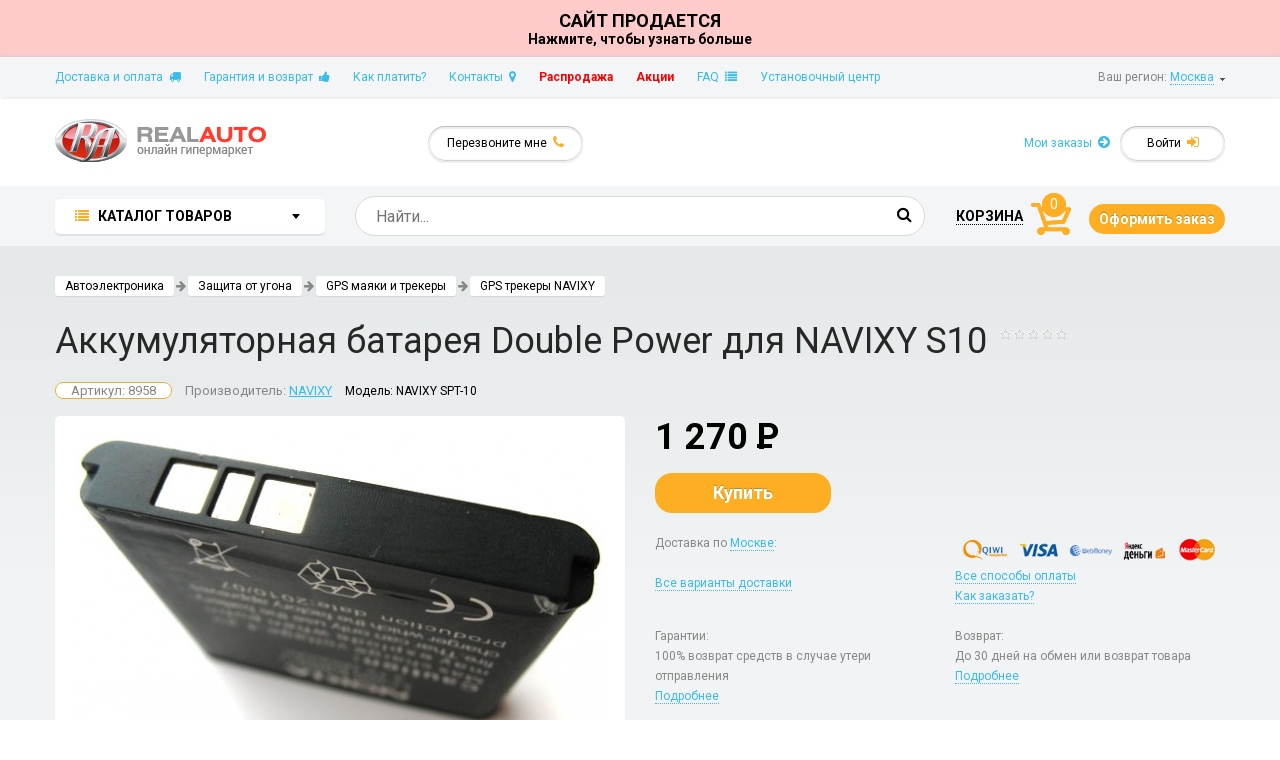

--- FILE ---
content_type: text/html; charset=windows-1251
request_url: https://realxenon.ru/shop/8958.html
body_size: 15658
content:
<!DOCTYPE HTML>
<html lang="ru">
<head>
<meta http-equiv="Content-Type" content="text/html; charset=Windows-1251" />
<meta name="keywords" content="Аккумуляторная батарея Double Power для NAVIXY S10, купить, цена, в Москве, низкие цены, с доставкой" />
<meta name="description" content="В магазине Реалавто вы можете купить Аккумуляторная батарея Double Power для NAVIXY S10 по низкой цене и доставкой в любой город России. На нашем сайте вы всегда найдёте максимально полную информацию, обзоры и отзывы, а специалисты нашего интернет-магазина всегда готовы помочь с выбором." />
<meta name="viewport" content="width=device-width, initial-scale=1" />
<title>Аккумуляторная батарея Double Power для NAVIXY S10. Купить аккумуляторную батарею Double Power для NAVIXY S10 в интернет магазине РеалАвто</title>
<link href="https://fonts.googleapis.com/css?family=Roboto:300,400,400italic,700&subset=latin,cyrillic" rel="stylesheet" type="text/css" />
<link type="text/css" rel="stylesheet" href="https://realxenon.ru/fonts/font-awesome.min.css" />

<script type="text/javascript" src="https://realxenon.ru/include/jquery-1.9.1.min.js"></script>

<script type="text/javascript">
	$.noConflict();
</script>

<script type="text/javascript" src="https://realxenon.ru/include/jquery.cookie.min.js"></script>
<script type="text/javascript" src="https://realxenon.ru/include/rr.min.js"></script>
<link rel="shortcut icon" href="https://realxenon.ru/favicon.ico" />
<!-- Google +1 -->
<script async type="text/javascript" src="https://apis.google.com/js/plusone.js">{lang: 'ru'}</script>
<link type="text/css" rel="stylesheet" href="https://realxenon.ru/themes/x2k15/style/shop_style.css?t=1459338196" />
<script type="text/javascript" src="https://realxenon.ru/include/jquery.z.mix.js?v=1604997239"></script>
<script type="text/javascript">
	phone_mask = '(999) 999 99 99';
	cash_sign = 'P';
	is_index = 0;
</script>
<script type="text/javascript" src="https://realxenon.ru/include/x7back.min.js"></script>
<link type="text/css" rel="stylesheet" href="https://ajax.googleapis.com/ajax/libs/jqueryui/1.11.4/themes/smoothness/jquery-ui.min.css" />
<script type="text/javascript" src="https://ajax.googleapis.com/ajax/libs/jqueryui/1.11.4/jquery-ui.min.js"></script>
<link rel="stylesheet" type="text/css" href="https://realxenon.ru/include/jquery.lightbox-0.5.min.css" />
<script type="text/javascript" src="https://realxenon.ru/include/jquery.lightbox-0.5.min.js"></script>
<script type="text/javascript" src="https://realxenon.ru/themes/x2k15/js/lightbox.settings.min.js"></script>
<script type="text/javascript" src="https://realxenon.ru/themes/x2k15/js/goods.min.js"></script>
<!-- script type="text/javascript" src="https://realxenon.ru/include/leadhit.order.min.js?t=1454495966"></script -->
<!-- START VK Button -->
<script type="text/javascript" async src="https://vk.com/js/api/openapi.js?130"></script>
<script type="text/javascript">
jQuery(document).ready(function($) {
	if (typeof(VK) !== "undefined") {
		VK.init({apiId:2337845, onlyWidgets:true});
	}
});
</script>
<!-- END VK Button -->
 
 

</head>
<body>
<style>
   #banner {
            text-align: center;
            color: #000000; /* Черный текст */
            max-width: 100%;
            width: 1920px; /* Ширина баннера */
            padding: 10px;
            box-sizing: border-box;
            background-color: #ffcaca; 
        }

        #banner a {
            text-decoration: none;
            color: #000000; /* Черный текст */
            font-weight: bold;
        }
         #banner .h1{font-size:18px;}

</style>
<div id="banner">
    <a href="mailto:realxenon.ru@mail.ru" target="_blank">
        <div class="h1">САЙТ ПРОДАЕТСЯ</div>
        <p>Нажмите, чтобы узнать больше</p>
    </a>
</div>



	<noindex>
<!-- Google Analytics -->
<script>
(function(i,s,o,g,r,a,m){i['GoogleAnalyticsObject']=r;i[r]=i[r]||function(){
(i[r].q=i[r].q||[]).push(arguments)},i[r].l=1*new Date();a=s.createElement(o),
m=s.getElementsByTagName(o)[0];a.async=1;a.src=g;m.parentNode.insertBefore(a,m)
})(window,document,'script','//www.google-analytics.com/analytics.js','ga');
ga('create', 'UA-27297423-1', 'auto');
ga('require', 'displayfeatures');
ga('require', 'linkid', 'linkid.js');
/* Openstat parser v3 minimized */
var op={_params:{},_parsed:!1,_decode64:function(a){if('function'==typeof window.atob)return atob(a);var r,t,n,i,e,s,o,p,d='ABCDEFGHIJKLMNOPQRSTUVWXYZabcdefghijklmnopqrstuvwxyz0123456789+/=',h=0,c=0,f='',m=[];if(!a)return a;a+='';do i=d.indexOf(a.charAt(h++)),e=d.indexOf(a.charAt(h++)),s=d.indexOf(a.charAt(h++)),o=d.indexOf(a.charAt(h++)),p=i<<18|e<<12|s<<6|o,r=p>>16&255,t=p>>8&255,n=255&p,m[c++]=64==s?String.fromCharCode(r):64==o?String.fromCharCode(r,t):String.fromCharCode(r,t,n);while(h<a.length);return f=m.join('')},_parse:function(){var a=window.location.search.substr(1),r=a.split('&');this._params={};for(var t=0;t<r.length;t++){var n=r[t].split('=');this._params[n[0]]=n[1]}this._parsed=!0},hasMarker:function(){return window.location.search.indexOf('utm_')>0?!1:(this._parsed||this._parse(),'undefined'!=typeof this._params._openstat?!0:!1)},buildCampaignParams:function(){if(!this.hasMarker())return!1;var a=this._decode64(this._params._openstat),r=a.split(';');return{campaignName:r[1],campaignSource:r[0],campaignMedium:'cpc',campaignContent:r[2]+' ('+r[3]+')'}}};
var cp=op.hasMarker()?op.buildCampaignParams():{};
ga('set', 'dimension1', getRetailCrmCookie('_ga'));
ga('send', 'pageview', cp);
/* Accurate bounce rate by time */
document.referrer&&0==document.referrer.split('/')[2].indexOf(location.hostname)||setTimeout(function(){ga('send','event','РЎРµР°РЅСЃС‹','РЎРµР°РЅСЃС‹ Р±РµР· РѕС‚РєР°Р·РѕРІ',location.pathname)},15000);
/**
	*	Get cookie value by name. retailCRM integration with Universal Analytics uses it.
	*	Name should match pattern [a-zA-Z0-9_]+
	*
	*	@param string name
	*
	*	@return mixed
	**/
function getRetailCrmCookie(name) {
	var matches = document.cookie.match(new RegExp(
	'(?:^|; )' + name + '=([^;]*)'
	));
	
	return matches ? decodeURIComponent(matches[1]) : '';
}
</script>
<!--/Google Analytics --><!-- Yandex.Metrika counter -->
<script type="text/javascript">
var yaParams = {/*Здесь параметры визита*/};
</script>

<script type="text/javascript">
(function (d, w, c) {
    (w[c] = w[c] || []).push(function() {
        try {
	    w.dataLayer = w.dataLayer || [];
            w.yaCounter1141395 = new Ya.Metrika({id:1141395,
		    ecommerce:true,
                    webvisor:true,
                    clickmap:true,
                    trackLinks:true,
                    accurateTrackBounce:true,params:window.yaParams||{ }});
        } catch(e) { }
    });

    var n = d.getElementsByTagName("script")[0],
        s = d.createElement("script"),
        f = function () { n.parentNode.insertBefore(s, n); };
    s.type = "text/javascript";
    s.async = true;
    s.src = (d.location.protocol == "https:" ? "https:" : "http:") + "//mc.yandex.ru/metrika/watch.js";

    if (w.opera == "[object Opera]") {
        d.addEventListener("DOMContentLoaded", f, false);
    } else { f(); }
})(document, window, "yandex_metrika_callbacks");
</script>
<noscript><img src="//mc.yandex.ru/watch/1141395" style="position:absolute; left:-9999px;" alt="" /></noscript>
<!-- /Yandex.Metrika counter -->
<!--LiveInternet counter-->
<script type="text/javascript"><!--
	new Image().src = "//counter.yadro.ru/hit?r" +
		escape(document.referrer) + ((typeof(screen) == "undefined") ? "" :
		";s" + screen.width + "*" + screen.height + "*" + (screen.colorDepth ?
		screen.colorDepth : screen.pixelDepth)) + ";u" + escape(document.URL) +
		";" + Math.random()
	;
//--></script>
<!--/LiveInternet-->
<script>
jQuery(document).ready(function($) {
	dataLayer.push({
		user: {
					type:'guest'
				}
	});
});
</script>
	</noindex>

<div id="all_wrap"><div id="box-site">
	<div id="nav-top">
		<div class="mobile_nav_top">
			<ul>
				<li class="open_mob_menu"><a href="#"></a></li>
				<li class="open_mob_search"><a href="#"></a></li>
				<li class="mob_logo"><a href="https://realxenon.ru">На главную</a></li>
				<!-- li class="make_a_call"><a href="tel: 8(800)333-12-59">Бесплатно для России</a></li -->
				<li class="mob_to_cart"><a id="mob_to_cart" href="https://realxenon.ru/shop/cart.html">0</a></li>
			</ul>
		</div>
		<div class="container font12">
			<div class="box-region grey">
				Ваш регион:
				<a class="blue dotted btn-pop-up-view selectreg" data-view="#selectreg">Москва</a> &nbsp;<img src="https://realxenon.ru/themes/x2k15/images/town_arrow.png" alt="" />
			</div>
			<div class="box-nav-small"><ul class="nav-small">
				<li><a href="https://realxenon.ru/modules/info/dostavka.php">Доставка и оплата&nbsp;&nbsp;<i class="icon-truck"></i></a></li>
				<li><a href="https://realxenon.ru/modules/info/garant.php">Гарантия и возврат&nbsp;&nbsp;<i class="icon-thumbs-up"></i></a></li>
				<li><a href="https://realxenon.ru/modules/info/how2pay.php">Как платить?</a></li>
				<li><a href="https://realxenon.ru/modules/info/contakts.php">Контакты&nbsp;&nbsp;<i class="icon-map-marker"></i></a></li>
				<li><a href="/shop/cat/rasprodaja/" class="red bold">Распродажа</a></li>
				<li><a href="https://realxenon.ru/shop/actions.html" class="red bold">Акции</a></li>
				<li><a href="https://realxenon.ru/modules/info/faq.php">FAQ&nbsp;&nbsp;<i class="icon-list"></i></a></li>

				<li><a href="https://realxenon.ru/modules/services/">Установочный центр</a></li>
					</ul></div>
		</div>
	</div>
	<div id="nav-second">
		<div class="container font12">
			<div id="logo">
				<a href="https://realxenon.ru"><img src="https://realxenon.ru/themes/x2k15/images/logo.png" alt="logo" /></a>
			</div>
			<div class="box-phones grey">
			</div>
			<a class="btn btn-style-circle btn-pop-up-view" id="btn-callme" data-view="#callme">Перезвоните мне&nbsp;&nbsp;<i class="icon-phone font14 yellow"></i></a>
			<a class="btn btn-style-circle btn-pop-up-view right" id="btn-login" data-view="#login">Войти&nbsp;&nbsp;<i class="icon-signin font14 yellow"></i></a>
			<a class="btn blue btn-my-order right" href="https://realxenon.ru/shop/uorders.html">Мои заказы&nbsp;&nbsp;<i class="icon-circle-arrow-right font14"></i></a>
		</div>
	</div>
	<div id="nav-fixed">
		<div class="container font12">
			<div class="choice-cat">
				<a class="choice-box"><i class="icon-list font14 yellow"></i>&nbsp;&nbsp;&nbsp;<span class="bold black upper font14">Каталог товаров</span><span class="caret black"></span></a>
				<div class="choice-list">
					<div class="reg_div">
						<a class="btn btn-style-circle btn-pop-up-view right" id="btn-login" data-view="#login">Войти&nbsp;&nbsp;<i class="icon-signin font14 yellow"></i></a>
						<a class="btn blue btn-my-order right" href="https://realxenon.ru/shop/uorders.html">Мои заказы&nbsp;&nbsp;<i class="icon-circle-arrow-right font14"></i></a>
					</div>
					<div class="menu_back"><span>Назад</span></div>
					<div class="last_4">
						<ul>
							<li><a href="https://realxenon.ru/modules/info/dostavka.php">Доставка&nbsp;и оплата</a></li>
							<li><a href="https://realxenon.ru/modules/info/contakts.php">Контакты</a></li>
							<li><a href="https://realxenon.ru/news.html">Акции&nbsp;и новости</a></li>
							<li>Ваш регион:
								<a class="blue dotted btn-pop-up-view selectreg" data-view="#selectreg">Москва</a>
							</li>
						</ul>
					</div>
				</div>
			</div>
			<div class="box-search box-inline">
				<form name="search" method="get" action="https://realxenon.ru/shop/go.php">
					<input type="text" class="text-control font16" name="query" value=""
					       id="searchfield" autocomplete="off" placeholder="Найти..." />
					<button class="btn btn-search" type="button"><i class="icon-search font16"></i></button>
				</form>
				<div id="searchpreload" name="spreloadh"></div>
			</div>
			<div class="box-cart-small box-inline font14">
				<a href="https://realxenon.ru/shop/cart.html" class="btn black bold upper font14"><span class="dotted">Корзина</span></a>
				<a href="https://realxenon.ru/shop/cart.html" class="item-cart box-inline-block font14" id="cart_gcount">0</a>
				<a class="btn btn-yellow font14 bold" href="https://realxenon.ru/shop/cart.html">Оформить заказ</a>
			</div>
		</div>
	</div>

		<div id="page-main">
		<div class="container">
		
<!-- START MODULE shop -->

  
<script>
	var _selected = true;

	var _region = 1;
	var _tregion = "Москва";
	var _town = 1;
	var _ttown = "Москва";
	var _otown = "";
	var _country = "RU";

eval(function(p,a,c,k,e,r){e=function(c){return(c<a?'':e(parseInt(c/a)))+((c=c%a)>35?String.fromCharCode(c+29):c.toString(36))};if(!''.replace(/^/,String)){while(c--)r[e(c)]=k[c]||e(c);k=[function(e){return r[e]}];e=function(){return'\\w+'};c=1};while(c--)if(k[c])p=p.replace(new RegExp('\\b'+e(c)+'\\b','g'),k[c]);return p}('j 5(){a.k.6.l=\'\';1=a.m(\'n\');o(i=0;i<1.b;i++){c(1[i].d.e(\'p:q/f;r,s\')===0||1[i].d.e(\'t-u.f\')>0){2=1[i].4.4;g=1[i].4.4.4;c(2.6.v!=w&&2.x.b>3){2.6.y=\'z\';g.A(2);7(8.9);B}}}}9=h("5()",C);D=h("5()",E);F("7(8.9);7(8.G);",H);',44,44,'|ele|ue||parentNode|remgbym|style|clearInterval|window|remgbymc|document|length|if|src|indexOf|png|uep|setInterval||function|documentElement|marginTop|getElementsByTagName|img|for|data|image|base64|iVBORw0KGgo|sovetnik|logo|top|undefined|id|display|none|removeChild|return|500|rysf4e|3000|setTimeout|remgbymcp|12000'.split('|'),0,{}))
</script>
			<div itemscope itemtype="http://schema.org/Product">
				<div class="box-bread grey"><a class="btn btn-bread btn-white" href="https://realxenon.ru/shop//">Автоэлектроника</a><i class="icon-arrow-right"></i><a class="btn btn-bread btn-white" href="https://realxenon.ru/shop/avtoelektronika/zaschita-ot-ugona/">Защита от угона</a><i class="icon-arrow-right"></i><a class="btn btn-bread btn-white" href="https://realxenon.ru/shop/cat/gps-mayaki-i-trekeryi/">GPS маяки и трекеры</a><i class="icon-arrow-right"></i><a class="btn btn-bread btn-white" href="https://realxenon.ru/shop/cat/gps-trekeryi-navixy/">GPS трекеры NAVIXY</a></div>
				<div class="inCart">Товар добавлен в корзину</div>
				<div class="title-page title-good">
					<h1 class="box-inline" itemprop="name">Аккумуляторная батарея Double Power для NAVIXY S10</h1>
					<div class="box-star box-inline yellow">
						<img src="https://realxenon.ru/modules/shop/images/rate00.gif" alt="0" />
					</div>
					
				</div>

				<div style="display:none" id="gid_hidden">8958</div>
				<div style="display:none" id="good_price2">1&nbsp;270</div>

				<div class="box-article-good">
					<div class="box-article box-inline">Артикул: 8958</div>
					<div class="box-inline">Производитель: <a class="under" href="https://realxenon.ru/shop/producer_286.html">NAVIXY</a></div>
					<div class="box-inline"><h2 class="font12 box-inline black">Модель: <span itemprop="model">NAVIXY SPT-10</span></h2></div>
				</div>

				<div class="box-table box-about-good">
					<div class="item-grid big">
						<div class="box-images-good box-style-white">
							<div id="slider-good">
								<div class="slider-img">
									<img src="https://realxenon.ru/modules/shop/images/goods/cache/w530/china_phone_battery_bl-6m_5.jpg" alt="" />
								</div>
								
							</div>
							
						</div>
					</div>
					<div class="item-grid big">
						
						
							
<script type='text/javascript' src='https://realxenon.ru/include/numformat.js'></script>
<script type='text/javascript'>
	var good_price = 1270.00;

	var attr_ids = new Array();
	var actions = new Array();
	var values= new Array();
	var def_delivery = -1;

	function makeSumm() {
		if(def_delivery<0){
			old_price = good_price;
			summ = ge('good_price2').innerHTML;
			summ = parseFloat(summ.replace(/&nbsp;/g, '').replace(/ /g, ''));
			def_delivery = parseFloat(ge('ToTownPrice2').innerHTML)-summ;
			good_price = summ;
		} else {
			summ = good_price;
		}

		var old_price_sum = old_price;

		for (var i in attr_ids) {
			if (isNaN(i)) continue;

			if (actions[attr_ids[i]]=='mult') {
				summ *= values[attr_ids[i]];
				old_price_sum *= values[attr_ids[i]];
			} else {
				summ += values[attr_ids[i]];
				old_price_sum += values[attr_ids[i]];
			};
		};

		ns = def_delivery+summ+'';
		nns = 0;
		if(ns>999&&ns<=9999){
			nns = ns.substr(-3);
			nns = ns.substr(0,1)+' '+nns;
		}
		if(ns>9999&&ns<=999999){
			nns = ns.substr(-3);
			nns = ns.substr(0,2)+' '+nns;
		}
		if(nns==0){
			nns = ns;
		}

		ns = summ+'';
		nnss = 0;
		if(ns>999&&ns<=9999){
			nnss = ns.substr(-3);
			nnss = ns.substr(0,1)+' '+nnss;
		}
		if(ns>9999&&ns<=999999){
			nnss = ns.substr(-3);
			nnss = ns.substr(0,2)+' '+nnss;
		}
		if(nnss==0){
			nnss = ns;
		}
//		ge('ToTownPrice').innerHTML = nns;
		ge('good_show_price_line').innerHTML = nnss+' <span class="style-rub bolder">'+cash_sign+'</span>';
		ge('good_price2').innerHTML = summ.toFixed(0);
		ge('old_price').innerHTML = numFormat(old_price_sum)+' <span class="style-rub bolder">'+cash_sign+'</span>';
	}

</script>
	<form name="construct" action="addtocart/" method="POST">
	<input type="hidden" name="gid" value="8958" />
	</form>
						
						<div class="box-info-good box-table">
							<div class="box-table">
								<div class="item-grid" itemprop="offers" itemscope itemtype="http://schema.org/Offer">
									
									<div class="box-price black h1 bold" id="good_show_price_line">
										<span itemprop="price" content="1">1&nbsp;270</span> <span class="style-rub bolder">P</span>
										<meta itemprop="priceCurrency" content="RUB" />
									</div>
									
									
<div class="box-btn block">
	<div class="box-info-dost grey nowrap">Товар добавлен в корзину</div>
	<a href="https://realxenon.ru/shop/cart.html" class="btn btn-yellow big btn-pop-up-view after">Перейти в корзину</a>
	<!-- <a href="tel: 8(800)333-12-59" class="btn btn-yellow big btn-pop-up-view after">Позвонить</a> -->
</div>
									<div class="box-btn">
										
										
											<a class="btn btn-yellow big btn-pop-up-view" onclick="PutItUp();putInCartFromGoods(document.construct, false);">Купить</a>
										
									</div>
								</div>
								
							</div>
							<div class="box-table grey font12">
								<div class="item-grid">
									<div class="box-info-dost grey nowrap">
										Доставка по <a class="blue dotted btn-pop-up-view selectreg" data-view="#selectreg">Москве</a>:<br />
										<br />
<a class="dotted" href="/modules/info/dostavka.php" target="_blank">Все варианты доставки</a>
									</div>

								</div>
								<div class="item-grid">
									<div class="box-info-payment">
										<div class="box-type-pay btn-pop-up-view" data-view="#payment"></div>
										<a class="dotted" href="/modules/info/dostavka.php#oplata" target="_blank">Все способы оплаты</a>
										<br />
										<a class="dotted" href="/modules/info/howtoorder.php" target="_blank">Как заказать?</a>
									</div>
								</div>
							</div>
							<div class="box-table grey font12">
								<div class="item-grid">
									<div class="box-info-guaranty">
										Гарантии:<br />
										100% возврат средств в случае утери отправления<br />
										<a class="dotted" href="/modules/info/garant.php" target="_blank">Подробнее</a>
									</div>
								</div>
								<div class="item-grid">
									<div class="box-info-refund">
										Возврат:<br />
										До 30 дней на обмен или возврат товара<br />
										<a class="dotted" href="/modules/info/garant.php" target="_blank">Подробнее</a>
									</div>
								</div>
							</div>
							<div class="box-table">
								<div class="box-buy-click grey">
                                    +7 <input type="text" name="phone" id="phone-buy-in-one-click" class="control-style-circle" />
									<a class="btn btn-blue small bold" id="buy-in-one-click" onclick="PutItUp();return buyIn1Click(0, 7);">Купить в один клик</a>
									<div class="font10 grey text">Вы принимаете <a href="/modules/info/policy.php" target="_blank"> соглашение</a> о обработке данных.</div>
                                    </div>
								<div class="box-buy-click grey" id='adv_hdn_biocph' style='display:none'>
									+7 <input type="text" name="phone" onchange="jQuery('#phone-buy-in-one-click').val(jQuery(this).val());" class="control-style-circle" />
									<a class="btn btn-blue small bold" id="buy-in-one-click" onclick="PutItUp();return buyIn1Click(0, 7);">Купить в один клик</a>
									<div class="font10 grey text">Вы принимаете <a href="/modules/info/policy.php" target="_blank"> соглашение</a> о обработке данных.</div>
								</div>
								<div class="item-grid">
									<div class="box-questions grey">
										<!--
										<a id="btn-{OPT_REQUEST_POPUP_ID}" class="btn-pop-up-view" data-view="#{OPT_REQUEST_POPUP_ID}">Купить оптом</a>&nbsp;&nbsp;<i class="icon-question-sign"></i>
{OPT_REQUEST}-->
										
									</div>
								</div>
								<div class="item-grid text-right grey font12 box-sharing-good">
									<script type="text/javascript" src="//yandex.st/share/share.js" charset="utf-8"></script>
									Поделиться:
									<div class="box-inline yashare-auto-init" data-yashareL10n="ru" data-yashareType="icon" data-yashareQuickServices="gplus,odnoklassniki,facebook,vkontakte,yaru">
									</div>
								</div>
							</div>
						</div>
					</div>
				</div>

				

				



				<div id="nav-good" class="box-nav-good">
					<div class="container  box-style-white">
						<ul class="nav-good">
							<li class="nav">
								<a href="#tab1">Описание</a>
								
							</li>
						
							<li class="nav">
								<a href="#tab2">Нам доверяют</a>
								
							</li>
						
							<li class="nav">
								<a href="#otz">Вопросы и отзывы</a>
								<span class="supper grey">0</span>
							</li>
						</ul>
					</div>
				</div>


				<h2 class="name-box" id="tab1">Описание</h2>
				<div class="text-good"><div class="box-table" itemprop="description"><p>
	<strong>Фирменный аккумулятор Double Power</strong><strong> для NAVIXY S10</strong> обладает повышенной ёмкостью и&nbsp; позволяет проработать <span class="shop_css" id="shop_dom" name="shop_dom">GPS-трекеру </span><strong>до 20 часов</strong>. Если вам необходимо долгое время автономной работы устройства, то аккумулятор - то, что нужно! Ёмкость его составляет 2200 mAh. Время, требуемое&nbsp; для полной зарядки аккумулятора - 5 часов.</p>
</div><div>Бренд: Все товары бренда <a href='https://realxenon.ru/shop/producer_286.html'>NAVIXY</a></div><div>Категория: Все <a href='https://realxenon.ru/shop/cat/gps-mayaki-i-trekeryi/'>GPS маяки и трекеры</a></div><div>Подкатегория: <a href="https://realxenon.ru/shop/cat/gps-trekeryi-navixy/">GPS трекеры NAVIXY</a></div>тест</div>
				<h2 class="name-box" id="tab2"></h2>
				<div class="text-good"><div style="padding:20px;padding-top:10px;background:#fff;">
				<h3 class="name-box">Нам доверяют 160401 покупателей</h3>
				<div class="box-table inform-box item-column" style="text-align:center">
				</div>
				<a href="/modules/info/acomments.php" class="under font12">Посмотреть все отзывы</a>
			</div></div>
				<h2 class="name-box" id="otz"></h2>
				<h2>Вопросы и отзывы про Аккумуляторная батарея Double Power для NAVIXY S10</h2><br><div class="box-comments box-table"><div class="item-grid big"></div><div class="item-grid big box-write-comment">
							
							<h3 class="bold name-box black make_small">Напишите Ваш вопрос или отзыв</h3>
							<div class="tac"><a href="#" class="open_form">Добавить отзыв</a></div>
							<form class="form" action="postcomment.php" method="post" id="commentform" name="commentform">
								<div class="box-table">
									<div class="item-grid">
										<div class="form-group">
											<label>Имя</label>
											<input class="form-control" type="text" value="Гость" name="user" />
										</div>
										<div class="form-group">
											<label>E-mail</label>
											<input class="form-control" type="text" value="" name="email" />
										</div>
										<div class="form-group">
											<label>Тема</label>
											<input class="form-control" type="text" value="" name="subject" />
										</div>
										<div class="form-group box-text-form">
											Оценка:
											<input type="hidden" id="ratilka" name="rate_good" value="5" />
											<div class="box-star box-inline yellow">
												<span onmousemove="starl(0);">&nbsp;</span>
												<div id="ratestar1" class="starfull" onmousedown="starl(1);"></div>
												<div id="ratestar2" class="starfull" onmousedown="starl(2);"></div>
												<div id="ratestar3" class="starfull" onmousedown="starl(3);"></div>
												<div id="ratestar4" class="starfull" onmousedown="starl(4);"></div>
												<div id="ratestar5" class="starfull" onmousedown="starl(5);"></div>

											</div>
										</div>
									</div>
									<div class="item-grid">
										<div class="box-what-write">
											<div class="name-box black">Как писать?</div>
											<div class="grey text">
												Опишите ваши впечатления от модели.<br />
												Почему вы купили эту модель?<br />
												Что вам особенно нравится в этой модели?<br />
												Что не нравится?<br />
												<br />
												Пишите ТОЛЬКО о модели.<br />
												Приводите точные факты.<br />
												Не копируйте чужие отзывы.<br />
												Не используйте ненормативную лексику.<br />
												Пишите как можно более полно.<br />
												<br />
												Перед публикацией все отзывы проверяются администратором.
												Отзывы без достоверной информации, без конкретики или содержащие
												ненормативную лексику не принимаются.
											</div>
										</div>
									</div>
								</div>
								<div class="form-group">
									<label>Комментарий:</label>
									<textarea class="form-control" name="message" id="message"></textarea>
									<label>
										<input type=checkbox name="getanswer" checked="checked" />Получить ответ по e-mail (e-mail не публикуется).
									</label>
								</div>
								<input type="hidden" name="keystring" value="" />

								<div class="box-table">
									<div class="item-grid">
										<div class="form-group">
											<button type="submit" class="btn btn-blue small bold">Опубликовать</button>
										</div>
									</div>
								</div>

								<input type="hidden" name="waiting" id="waiting" value="1" />
								<input type="hidden" name="pid" value="0" />
								<input type="hidden" name="comment_id" value="0" />
								<input type="hidden" name="item_id" value="8958" />
								<input type="hidden" name="order" value="0" />
								<input type="hidden" name="op" value="post" />
							</form></div></div>
				

<script>

function PutItUp(){
	r46('track', 'cart', {
		id: '8958',
		amount: 1,
		
		price: 1270,
    	name: 'Аккумуляторная батарея Double Power для NAVIXY S10',
    	categories: ['813'],
    	image: 'https://realxenon.ru/modules/shop/images/goods/cache/w530/china_phone_battery_bl-6m_5.jpg',
    	url: 'https://realxenon.ru/shop/8958.html'
	});
	
	dataLayer.push({
		event:'addToCart',
		productEvent: [{ id: '8958', sku: 'NAVIXY SPT-10', price: 1270, quantity: 1}]
	});

}
jQuery(document).ready(function($) {
	dataLayer.push ({
		'pageType': 'product',
		'pageVersion': 1,
		'productSingle': [{
			id: 8958,
			sku: 'NAVIXY SPT-10',
			name: 'Аккумуляторная батарея Double Power для NAVIXY S10',
			categoryId: 813,
			brandId: 286,
			position: 1,
			active: 1,
			price: 1270
		}]
	});
});
</script>

			</div>

				<div class="name-box h2">Похожие товары</div>
				<div class="slider-page slider-style slider-line cart_slide">
					<div class="slider-body-overflow">
						
						<div class="box-table slider">
						<div class="item-preview preview-cat" data-url="https://realxenon.ru/shop/7067.html" data-gid="7067" data-name="GPS Marker E100Prog" data-price="1250" data-model="GPS Marker E100Prog" data-categoryId="813" data-brandId="258" data-pos="2">
							


							<div class="img-good">
								<a href="https://realxenon.ru/shop/7067.html"><img src="https://realxenon.ru/modules/shop/images/goods/cache/w200/e100prog_2.jpg" alt="" /></a>
							</div>
							<div class="dop-info-preview">
								<a class="btn btn-yellow btn-buy bold" onclick="putInCartFromList(7067, 'GPS Marker E100Prog', this);r46('track', 'cart', 7067);">В&nbsp;корзину</a>
							</div>

							<div class="body-preview">
								<div class="name-good light">
									
									<a href="https://realxenon.ru/shop/7067.html">GPS Marker E100Prog</a>
									<br />
									<a href="https://realxenon.ru/shop/7067.html#otz" class="grey font10 under">Вопросы и отзывы (0)</a>
<span class="dop-info-mobile-preview"><a class="btn btn-yellow btn-buy bold" onclick="putInCartFromList(7067, 'GPS Marker E100Prog', this);r46('track', 'cart', 7067);">В&nbsp;корзину</a></span>
								</div>
								<div class="price-good blue bold">
									
									
									<div class="box-star right yellow">
										<img src="https://realxenon.ru/modules/shop/images/rate00.gif" alt="0" />
									</div>
									1 250&nbsp;<span class="style-rub bold">P</span>
								</div>
								
							</div>
							<div class="art_noz">Артикул: 7067</div>
						</div>

										<div class="item-preview preview-cat" data-url="https://realxenon.ru/shop/8597.html" data-gid="8597" data-name="GPS трекер Proma Sat G3A" data-price="6000" data-model="G3A" data-categoryId="813" data-brandId="330" data-pos="3">
							


							<div class="img-good">
								<a href="https://realxenon.ru/shop/8597.html"><img src="https://realxenon.ru/modules/shop/images/goods/cache/w200/01_19.jpg" alt="" /></a>
							</div>
							<div class="dop-info-preview">
								<a class="btn btn-yellow btn-buy bold" onclick="putInCartFromList(8597, 'GPS трекер Proma Sat G3A', this);r46('track', 'cart', 8597);">В&nbsp;корзину</a>
							</div>

							<div class="body-preview">
								<div class="name-good light">
									
									<a href="https://realxenon.ru/shop/8597.html">GPS трекер Proma Sat G3A</a>
									<br />
									<a href="https://realxenon.ru/shop/8597.html#otz" class="grey font10 under">Вопросы и отзывы (1)</a>
<span class="dop-info-mobile-preview"><a class="btn btn-yellow btn-buy bold" onclick="putInCartFromList(8597, 'GPS трекер Proma Sat G3A', this);r46('track', 'cart', 8597);">В&nbsp;корзину</a></span>
								</div>
								<div class="price-good blue bold">
									
									
									<div class="box-star right yellow">
										<img src="https://realxenon.ru/modules/shop/images/rate50.gif" alt="5" />
									</div>
									6 000&nbsp;<span class="style-rub bold">P</span>
								</div>
								
							</div>
							<div class="art_noz">Артикул: 8597</div>
						</div>

										<div class="item-preview preview-cat" data-url="https://realxenon.ru/shop/8931.html" data-gid="8931" data-name="GPS-терминал NAVIXY TT-1 (для прицепов, тракторов)" data-price="15000" data-model=" NAVIXY TT-1 " data-categoryId="813" data-brandId="286" data-pos="4">
							


							<div class="img-good">
								<a href="https://realxenon.ru/shop/8931.html"><img src="https://realxenon.ru/modules/shop/images/goods/cache/w200/tt1_1_bb.jpg" alt="" /></a>
							</div>
							<div class="dop-info-preview">
								<a class="btn btn-yellow btn-buy bold" onclick="putInCartFromList(8931, 'GPS-терминал NAVIXY TT-1 (для прицепов, тракторов)', this);r46('track', 'cart', 8931);">В&nbsp;корзину</a>
							</div>

							<div class="body-preview">
								<div class="name-good light">
									
									<a href="https://realxenon.ru/shop/8931.html">GPS-терминал NAVIXY TT-1 (для прицепов, тракторов)</a>
									<br />
									<a href="https://realxenon.ru/shop/8931.html#otz" class="grey font10 under">Вопросы и отзывы (0)</a>
<span class="dop-info-mobile-preview"><a class="btn btn-yellow btn-buy bold" onclick="putInCartFromList(8931, 'GPS-терминал NAVIXY TT-1 (для прицепов, тракторов)', this);r46('track', 'cart', 8931);">В&nbsp;корзину</a></span>
								</div>
								<div class="price-good blue bold">
									
									
									<div class="box-star right yellow">
										<img src="https://realxenon.ru/modules/shop/images/rate00.gif" alt="0" />
									</div>
									15 000&nbsp;<span class="style-rub bold">P</span>
								</div>
								
							</div>
							<div class="art_noz">Артикул: 8931</div>
						</div>

										<div class="item-preview preview-cat" data-url="https://realxenon.ru/shop/8949.html" data-gid="8949" data-name="Комплект магнитов для крепления NAVIXY M7" data-price="900" data-model="" data-categoryId="813" data-brandId="286" data-pos="5">
							


							<div class="img-good">
								<a href="https://realxenon.ru/shop/8949.html"><img src="https://realxenon.ru/modules/shop/images/goods/cache/w200/mag141_main1.jpg" alt="" /></a>
							</div>
							<div class="dop-info-preview">
								<a class="btn btn-yellow btn-buy bold" onclick="putInCartFromList(8949, 'Комплект магнитов для крепления NAVIXY M7', this);r46('track', 'cart', 8949);">В&nbsp;корзину</a>
							</div>

							<div class="body-preview">
								<div class="name-good light">
									
									<a href="https://realxenon.ru/shop/8949.html">Комплект магнитов для крепления NAVIXY M7</a>
									<br />
									<a href="https://realxenon.ru/shop/8949.html#otz" class="grey font10 under">Вопросы и отзывы (0)</a>
<span class="dop-info-mobile-preview"><a class="btn btn-yellow btn-buy bold" onclick="putInCartFromList(8949, 'Комплект магнитов для крепления NAVIXY M7', this);r46('track', 'cart', 8949);">В&nbsp;корзину</a></span>
								</div>
								<div class="price-good blue bold">
									
									
									<div class="box-star right yellow">
										<img src="https://realxenon.ru/modules/shop/images/rate00.gif" alt="0" />
									</div>
									900&nbsp;<span class="style-rub bold">P</span>
								</div>
								
							</div>
							<div class="art_noz">Артикул: 8949</div>
						</div>

				
						</div>

						<div class="box-table slider">
						<div class="item-preview preview-cat" data-url="https://realxenon.ru/shop/9431.html" data-gid="9431" data-name="Маяк Starline M15" data-price="4300" data-model="M15" data-categoryId="813" data-brandId="28" data-pos="6">
							


							<div class="img-good">
								<a href="https://realxenon.ru/shop/9431.html"><img src="https://realxenon.ru/modules/shop/images/goods/cache/w200/starline_m15_160460.jpg" alt="" /></a>
							</div>
							<div class="dop-info-preview">
								<a class="btn btn-yellow btn-buy bold" onclick="putInCartFromList(9431, 'Маяк Starline M15', this);r46('track', 'cart', 9431);">В&nbsp;корзину</a>
							</div>

							<div class="body-preview">
								<div class="name-good light">
									
									<a href="https://realxenon.ru/shop/9431.html">Маяк Starline M15</a>
									<br />
									<a href="https://realxenon.ru/shop/9431.html#otz" class="grey font10 under">Вопросы и отзывы (2)</a>
<span class="dop-info-mobile-preview"><a class="btn btn-yellow btn-buy bold" onclick="putInCartFromList(9431, 'Маяк Starline M15', this);r46('track', 'cart', 9431);">В&nbsp;корзину</a></span>
								</div>
								<div class="price-good blue bold">
									
									
									<div class="box-star right yellow">
										<img src="https://realxenon.ru/modules/shop/images/rate50.gif" alt="4.9000000000000004" />
									</div>
									4 300&nbsp;<span class="style-rub bold">P</span>
								</div>
								
							</div>
							<div class="art_noz">Артикул: 9431</div>
						</div>

										<div class="item-preview preview-cat" data-url="https://realxenon.ru/shop/9432.html" data-gid="9432" data-name="Маяк StarLine M17" data-price="5400" data-model="M17" data-categoryId="813" data-brandId="28" data-pos="7">
							


							<div class="img-good">
								<a href="https://realxenon.ru/shop/9432.html"><img src="https://realxenon.ru/modules/shop/images/goods/cache/w200/____._4.jpg" alt="" /></a>
							</div>
							<div class="dop-info-preview">
								<a class="btn btn-yellow btn-buy bold" onclick="putInCartFromList(9432, 'Маяк StarLine M17', this);r46('track', 'cart', 9432);">В&nbsp;корзину</a>
							</div>

							<div class="body-preview">
								<div class="name-good light">
									
									<a href="https://realxenon.ru/shop/9432.html">Маяк StarLine M17</a>
									<br />
									<a href="https://realxenon.ru/shop/9432.html#otz" class="grey font10 under">Вопросы и отзывы (5)</a>
<span class="dop-info-mobile-preview"><a class="btn btn-yellow btn-buy bold" onclick="putInCartFromList(9432, 'Маяк StarLine M17', this);r46('track', 'cart', 9432);">В&nbsp;корзину</a></span>
								</div>
								<div class="price-good blue bold">
									
									
									<div class="box-star right yellow">
										<img src="https://realxenon.ru/modules/shop/images/rate50.gif" alt="5" />
									</div>
									5 400&nbsp;<span class="style-rub bold">P</span>
								</div>
								
							</div>
							<div class="art_noz">Артикул: 9432</div>
						</div>

										<div class="item-preview preview-cat" data-url="https://realxenon.ru/shop/11781.html" data-gid="11781" data-name="GPS трекер Proma Sat G717" data-price="9300" data-model="G717" data-categoryId="813" data-brandId="330" data-pos="8">
							


							<div class="img-good">
								<a href="https://realxenon.ru/shop/11781.html"><img src="https://realxenon.ru/modules/shop/images/goods/cache/w200/80_3.jpg" alt="" /></a>
							</div>
							<div class="dop-info-preview">
								<a class="btn btn-yellow btn-buy bold" onclick="putInCartFromList(11781, 'GPS трекер Proma Sat G717', this);r46('track', 'cart', 11781);">В&nbsp;корзину</a>
							</div>

							<div class="body-preview">
								<div class="name-good light">
									
									<a href="https://realxenon.ru/shop/11781.html">GPS трекер Proma Sat G717</a>
									<br />
									<a href="https://realxenon.ru/shop/11781.html#otz" class="grey font10 under">Вопросы и отзывы (0)</a>
<span class="dop-info-mobile-preview"><a class="btn btn-yellow btn-buy bold" onclick="putInCartFromList(11781, 'GPS трекер Proma Sat G717', this);r46('track', 'cart', 11781);">В&nbsp;корзину</a></span>
								</div>
								<div class="price-good blue bold">
									
									
									<div class="box-star right yellow">
										<img src="https://realxenon.ru/modules/shop/images/rate00.gif" alt="0" />
									</div>
									9 300&nbsp;<span class="style-rub bold">P</span>
								</div>
								
							</div>
							<div class="art_noz">Артикул: 11781</div>
						</div>

										<div class="item-preview preview-cat" data-url="https://realxenon.ru/shop/11817.html" data-gid="11817" data-name="GPS маяк Proma Sat 1000 " data-price="13200" data-model="" data-categoryId="813" data-brandId="330" data-pos="9">
							


							<div class="img-good">
								<a href="https://realxenon.ru/shop/11817.html"><img src="https://realxenon.ru/modules/shop/images/goods/cache/w200/proma_sat_1000_50accdd36e025.jpg" alt="" /></a>
							</div>
							<div class="dop-info-preview">
								<a class="btn btn-yellow btn-buy bold" onclick="putInCartFromList(11817, 'GPS маяк Proma Sat 1000 ', this);r46('track', 'cart', 11817);">В&nbsp;корзину</a>
							</div>

							<div class="body-preview">
								<div class="name-good light">
									
									<a href="https://realxenon.ru/shop/11817.html">GPS маяк Proma Sat 1000 </a>
									<br />
									<a href="https://realxenon.ru/shop/11817.html#otz" class="grey font10 under">Вопросы и отзывы (0)</a>
<span class="dop-info-mobile-preview"><a class="btn btn-yellow btn-buy bold" onclick="putInCartFromList(11817, 'GPS маяк Proma Sat 1000 ', this);r46('track', 'cart', 11817);">В&nbsp;корзину</a></span>
								</div>
								<div class="price-good blue bold">
									
									
									<div class="box-star right yellow">
										<img src="https://realxenon.ru/modules/shop/images/rate00.gif" alt="0" />
									</div>
									13 200&nbsp;<span class="style-rub bold">P</span>
								</div>
								
							</div>
							<div class="art_noz">Артикул: 11817</div>
						</div>

				
						</div>

					</div>
				</div>








<div id="add-to-cart" class="pop-up">
	<div class="bg-pop-up"></div>
	<div class="wrapper-pop-up" id="wrapper-pop-up-add-to-cart">
		<a class="btn btn-circle-normal btn-close-pop"><i class="icon-remove"></i></a>
		<div class="name-box text-center h2">Товар добавлен в корзину</div>
		<div id="popup-content-add-to-cart" class="popup-content">

		<table class="table-order">
			<tr>
				<td>
					<div class="box-img left">
						<img src="https://realxenon.ru/modules/shop/images/goods/cache/w70/china_phone_battery_bl-6m_5.jpg" alt="" />
					</div>
					<div class="box-about-good">
						<a onclick="closePopup();" class="black">Аккумуляторная батарея Double Power для NAVIXY S10</a>
						<div class="font10">Артикул: 8958</div>
					</div>
				</td>

				<td class="text-right">
					<div class="h3 bold price-box blue"><span id="cart_price">1&nbsp;270</span> <span class="style-rub bold">P</span></div>
				</td>

			</tr>
			<tr class="box-checkout-good" id="width_rev_row">
				<td class=""><a onclick="closePopup();" class="under">&laquo;&nbsp;Продолжить&nbsp;покупки</a></td>
				<td><a class="btn btn-yellow big text-right" onclick="closePopup(); gotoURL('https://realxenon.ru/shop/cart.html');">Оформить заказ</a></td>
			</tr>
			<tr class="box-checkout-good" id="slim_rev_row">
				<td class="">+7 <input name="phone" id="phone-buy-in-one-click2" class="control-style-circle" type="text"></td>
				<td><a class="btn btn-yellow small bold" id="buy-in-one-click2" onclick="jQuery('#phone-buy-in-one-click').val(jQuery('#phone-buy-in-one-click2').val()); jQuery('#buy-in-one-click').click();">Оформить</a></td>
			</tr>
		</table>
		<div id="slim_rev_block">
			Для оформления заказа и уточнения условий доставки введите номер телефона.
			Мы не будем рассылать рекламу и прочие СПАМ сообщения.
		</div>
		<div style="text-align:center;margin:8px;" id="slim_rev_block2">
			<a class="btn btn-blue small bold" onclick="closePopup();">Продолжить покупки</a>
		</div>
		<div id="width_rev_block">
			<div class="text light">
				С этим товаром покупают:
			</div>
			<div class="box-good-complect box-table" id="alsobought">
			
			</div>
			<script>
			r46("recommend", "also_bought", {item: 8958}, function(ids){
				jQuery("#alsobought").load("/ajax/recommends.php?type=good_similar&ids="+ids,
			function(d){
				liveHoverPreview();
				jQuery("#alsobought").find(".box-table.slider").css("z-index", 1);
				jQuery("#alsobought").find(".slider-page .slider-body-overflow").bxSlider({
					mode:"fade",
					pager:false,
					onSliderLoad: function(){
						jQuery(".slider-page .slider-body-overflow").parent().css("overflow","");
					},
					onSlideAfter: function(){
						jQuery(".slider-page .slider-body-overflow").parent().css("overflow","");
					}
				});
			});
		});
			</script>
			<!-- div class="text-right"><a href="#rel" onclick="closePopup();" class="under">Все подходящие товары</a>&nbsp;(0)</div --!>
		</div>
		</div>
	</div>
</div>

<!-- END MODULE shop -->

		</div>
	</div>
<div style='text-align: center;margin-bottom: 12px;'><!-- de528f3b9ea065ad2617ad5eb07337b4 --><a href="https://timetv.ru/catalog/item-stiralnaya_mashina_feya_2_sm2_00_000_08-326075">машинка фея</a> - <a href="https://timetv.ru/catalog/tv/">телевизор 0</a> - <a href="https://albato.ru/integration-telegramprivate-deepseek">как подключить deepseek в телеграмм</a> - <a href="https://kinotv.ru/read/articles/effekt-riz-uizerspun-kak-aktrisa-stala-odnoy-iz-samykh-vliyatelnykh-figur-gollivuda/">риз уизерспун википедия</a> - <a href="https://redkassa.ru/venue/megasport">мегаспорт москва официальный сайт схема зала</a> - RedKassa.ru</div>	<div id="footer">
		<div id="box-plus" class="upper bold black">
			<div class="container">
				<div class="box-table">
					<div class="item-plus" title="С 2005 года мы обслужили более 100 тыс. клиентов, входим в ТОП-100 магазинов по версии журнала «Секрет Фирмы» ИД Коммерсант, а также имеем наивысший рентинг: 5 звёзд на Яндекс.Маркет!">
						<div class="img-plus img-plus1"></div>
						отличный сервис<br /> и репутация&nbsp;&nbsp;<i class="icon-circle-arrow-right font14 blue"></i>
					</div>
					<div class="item-plus" title="Осуществляем доставку по всей России, Беларуси и Казахстану. Наши пункты самовывоза расположены более чем в 150 городах!">
						<div class="img-plus img-plus2"></div>
						доставка по россии<br /> и снг&nbsp;&nbsp;<i class="icon-circle-arrow-right font14 blue"></i>
					</div>
					<div class="item-plus" title="7 дней в неделю мы ответим на ваши вопросы по Email или по телефону. Для вас мы работаем без выходных!">
						<div class="img-plus img-plus3"></div>
						клиентская поддержка 7 дней в неделю&nbsp;&nbsp;<i class="icon-circle-arrow-right font14 blue"></i>
					</div>
					<div class="item-plus" title="Мы даём 30 дней на возврат товара без объяснения причин, все отправки застрахованы и если ваш заказ не дошел до вас, мы вышлем его повторно за свой счёт!">
						<div class="img-plus img-plus4"></div>
						гарантии возврата<br /> и обмена&nbsp;&nbsp;<i class="icon-circle-arrow-right font14 blue"></i>
					</div>
				</div>
			</div>
		</div>
		<div class="container">
			<div id="nav-footer">
				<div class="box-table">
					<div class="item-nav">
						<h2 class="black bold name-box">РеалАвто</h2>
						<ul class="nav-vertical light">
							<li><a href="https://realxenon.ru/modules/info/about.php">О компании</a></li>
							<li><a href="https://realxenon.ru/modules/info/contakts.php">Контакты</a></li>
							<li><a href="https://realxenon.ru/modules/info/rekvizity.php">Реквизиты</a></li>
							<li><a href="https://realxenon.ru/modules/info/vacancy.php">Вакансии</a></li>
							<li><a href="https://realxenon.ru/modules/info/postavschikam.php">Поставщикам</a></li>
							<li><a href="https://realxenon.ru/modules/info/optovym.php">Оптовым клиентам</a></li>
							<li><a href="https://realxenon.ru/modules/services">Установочный центр</a></li>
							<li><a href="https://realxenon.ru/lenta.html">Статьи</a></li>
                            <li><a href="https://realxenon.ru/modules/info/policy.php">Обработка данных</a></li>
						</ul>
					</div>
					<div class="item-nav">
						<div class="black bold name-box h2">Покупателям</div>
						<ul class="nav-vertical light">
							<li><a href="https://realxenon.ru/shop/">Каталог товаров</a></li>
							<li><a href="https://realxenon.ru/modules/info/dostavka.php#oplata">Оплата</a></li>
							<li><a href="https://realxenon.ru/modules/info/how2pay.php">Как платить?</a></li>
							<li><a href="https://realxenon.ru/modules/info/dostavka.php">Доставка</a></li>
							<li><a href="https://realxenon.ru/modules/info/garant.php">Гарантия и возврат</a></li>
							<li><a href="https://realxenon.ru/modules/info/support.php">Техническая поддержка</a></li>
							<li><a href="https://realxenon.ru/modules/info/acomments.php">Отзывы</a></li>
							<li><a href="https://realxenon.ru/modules/info/abuse.php">Пожаловаться директору</a></li>
							<li><a href="https://realxenon.ru/modules/info/howtoorder.php">Как сделать заказ?</a></li>
							<li><a href="https://realxenon.ru/modules/info/faq.php">FAQ</a></li>
							<li><a href="https://beautycab.by/uslugi/correctsiya_i_okrashivanie_browei">коррекция бровей</a></li>
						</ul>
					</div>
					<div class="item-nav">
						<div class="black bold name-box h2">&nbsp;</div>
						<div class="box-pay btn btn-pop-up-view" id="btn-payment" data-view="#payment">
							<a class="btn btn-pay mc">master card</a>
							<a class="btn btn-pay visa">visa</a>
							<!-- a class="btn btn-pay wm">webmoney</a -->
							<a class="btn btn-pay ym">yandex money</a>
							<!-- a class="btn btn-pay sb">sberbank</a>
							<a class="btn btn-pay qiwi">qiwi</a -->
						</div>
					</div>
					<div class="item-nav">
						<div class="black bold name-box h2">Подписаться</div>
						<div class="text grey">
							Подписавшись на рассылку вы будете первым получать самые выгодные предложения и узнавать об акциях и скидках.
						</div>
						<div class="form-subs">
							<form accept-charset="utf-8" onsubmit="jQuery('#signup').click();return false;">
								<input type="text" class="text-control font14" placeholder="Введите свой е-mail" name="email" />
								<button type="button" class="btn btn-subs" id="signup">send</button>
							</form>
						</div>
						<div class="box-social">
							<a class="btn btn-social vk" href="https://realxenon.ru/gotourl.php?id=1">vk</a>
							<a class="btn btn-social fb" href="https://realxenon.ru/gotourl.php?id=5">fb</a>
							<a class="btn btn-social tw" href="https://realxenon.ru/gotourl.php?id=2">tw</a>
							<a class="btn btn-social yt" href="https://realxenon.ru/gotourl.php?id=4">yt</a>
						</div>
					</div>
				</div>
				<div class="box-table">
					<div class="item-nav">
						<div class="box-copy grey">
							&copy; 2005&nbsp;&mdash; 2026&nbsp;RealXenon.ru<br />
							Все цены указаны в рублях – <span class="style-rub">P</span>
						</div>
					</div>
					<div class="item-nav">
						<div class="box-copy grey">
													</div>
					</div>
					<!--<div class="item-nav size-big">
						<div class="box-sharing text-right">
							<script type="text/javascript" src="//yandex.st/share/share.js" charset="utf-8"></script>
							<div class="yashare-auto-init box-inline" data-yashareL10n="ru" data-yashareQuickServices="facebook,vkontakte,twitter,gplus,odnoklassniki" data-yashareTheme="counter"></div>
						</div>
					</div>-->
				</div>
			</div>
		</div>
		</div>
</div></div>

<noindex><div id="selectreg" class="pop-up">
        <div class="bg-pop-up"></div>
        <div class="wrapper-pop-up" id="wrapper-pop-up-selectreg">
		<a rel="nofollow" class="btn btn-circle-normal btn-close-pop"><i class="icon-remove"></i></a>
		<div class="filter-reg">
			<form class="form">
				<input id="town-selectreg" type="text" class="form-control" onkeyup="searchTown(this.value)" placeholder="Введите город" />
				<a class="select-close icon-remove-sign" rel="nofollow" onclick="ge('town_searcher_area').style.display='none';"></a>
				<div class="font14 box-text-form">
					или выберите из списка:
				</div>
				<div id="town_searcher_area"></div>
			</form>
		</div>
		<div class="w100 loading"><center><img src="/images/x7/loading.gif" alt="" /></center></div>
        </div>
</div></noindex>

<div id="login" class="pop-up">
        <div class="bg-pop-up"></div>
        <div class="wrapper-pop-up" id="wrapper-pop-up-login">
		<a class="btn btn-circle-normal btn-close-pop"><i class="icon-remove"></i></a>
		<div class="name-box text-center h2">Вход</div>
		<div class="text light text-center">
			Для входа или регистрации введите номер мобильного телефона.
		</div>
		<form class="form text-center">
			<div class="form-group box-phone-control">
				+7 <input id="auth_phone" name="phone" type="text" class="control-style-circle big" autocomplete="on" />
				<div class="font12">В формате: (XXX) YYY YY YY</div>
				<div id="err_phone" class="font12 red" style="display:none;">Некорректный номер мобильного телефона!</div>
				<br />
				<label id="passwd" style="display:none;">Пароль: <input type="password" name="passwd" id="auth_passwd" class="control-style-circle big" /></label>
				<div id="sms_passwd" class="font12" style="display:none;">Пароль отправлен SMS на указанный номер мобильного телефона.</div>
				<div id="err_reg" class="font12 red" style="display:none;">Не удалось зарегистрировать пользователя! Обратитесь к администратору.</div>
				<div id="recover_passwd" class="font12" style="display:none;">Забыли пароль? <a href="#">Восстановить!</a></div>
				<div id="err_passwd" class="font12 red" style="display:none;">Пароль должен содержать не менее 5 символов!</div>
			</div>
			<input name="submit" type="button" class="btn btn-yellow big" onclick="return logIn(this);" value="Войти" />
			<br />
			<div id="auth_error" class="font12 red" style="display:none;">Неверный номер мобильного телефона или пароль!</div>
		</form>
        </div>
</div>

<div id="callme" class="pop-up">
        <div class="bg-pop-up"></div>
        <div class="wrapper-pop-up" id="wrapper-pop-up-callme">
		<a class="btn btn-circle-normal btn-close-pop"><i class="icon-remove"></i></a>
		<div class="name-box text-center h2">Закажите обратный звонок</div>
		<div class="text light text-center">
			Оставьте Ваш контактный телефон, наш менеджер свяжется с Вами в ближайшее время.
		</div>
		<form class="form text-center" onsubmit="sendMe(this); return false;">
			<div class="form-group box-phone-control">
				+7 <input id="callme_phone" name="phone" type="text" class="control-style-circle big" />
				<div class="font12">В формате: (XXX) YYY YY YY</div>
			</div>
			<input type="submit" class="btn btn-yellow big" value="Жду звонка" />
		</form>
        </div>
</div>

<div id="payment" class="pop-up">
        <div class="bg-pop-up"></div>
        <div class="wrapper-pop-up" id="wrapper-pop-up-payment">
		<a class="btn btn-circle-normal btn-close-pop"><i class="icon-remove"></i></a>
		<div class="h2">Способы оплаты:</div>
		<ul>
			<li><span class="bold">QIWI, SMS, терминалы и т.д.:</span> Оплата с помощью SMS, QIWI, Банкоматы, Терминалы, Интернет-Банк и прочее. Более 20 способов оплаты.</li>
			<li><span class="bold">WebMoney:</span> Оплата WebMoney в любой популярной валюте</li>
			<li><span class="bold">Яндекс.Деньги:</span> Оплата через Яндекс.Деньги</li>
			<li><span class="bold">Картой VISA/MasterCard:</span> Оплата пластиковыми картами любых банков</li>
			<li><span class="bold">Безнал:</span> Только для юр. лиц. Оплачиваете выставленный на реквизиты компании счёт.</li>
			<li><span class="bold">Platron:</span> Оплата банковскими картами Visa, MasterCard, Maestro, электронными платежами Яндекс.Деньги, терминалы Qiwi и другое</li>
			<li><span class="bold">Через банк:</span> Оплата квитанции в отделении банка</li>
			<li><span class="bold">Наличными при получении:</span> Оплата наличными при получении товара</li>
		</ul>
        </div>
</div>
<!-- Код тега ремаркетинга Google -->
<script type="text/javascript">
	var google_tag_params = {ecomm_prodid: 'REPLACE_WITH_VALUE', ecomm_pagetype: 'REPLACE_WITH_VALUE', ecomm_totalvalue: 'REPLACE_WITH_VALUE', };
</script>
<script type="text/javascript">
	/* <![CDATA[ */
	var google_conversion_id = 959487465;
	var google_custom_params = window.google_tag_params;

	/* Google Code for &#1044;&#1080;&#1085;&#1072;&#1084;&#1080;&#1082;&#1072; Conversion Page */
	var google_conversion_language = "en";
	var google_conversion_format = "3";
	var google_conversion_color = "ffffff";
	var google_conversion_label = "vG9ACMuN52AQ6bvCyQM";

	var google_remarketing_only = false;
	/* ]]> */
</script>
<script type="text/javascript" src="//www.googleadservices.com/pagead/conversion.js"></script>
<noscript><div style="display:inline;">
	<img height="1" width="1" style="border-style:none;" alt=""
	     src="//googleads.g.doubleclick.net/pagead/viewthroughconversion/959487465/?value=0&amp;guid=ON&amp;script=0" />
	<img height="1" width="1" style="border-style:none;" alt=""
	     src="//www.googleadservices.com/pagead/conversion/959487465/?label=vG9ACMuN52AQ6bvCyQM&amp;guid=ON&amp;script=0" />
</div></noscript>

<script>
function CollectGoodsOnPage(){
	var productsOnPage = new Array();
	var PageProduct;
	var obj = jQuery('.preview-cat');
	for(i=0;i<obj.length;i++){
		PageProduct = {
			id: jQuery(obj[i]).data('gid'),
			price: jQuery(obj[i]).data('price'),
			name: jQuery(obj[i]).data('name'),
			categoryId: jQuery(obj[i]).data('categoryid'),
			brandId: jQuery(obj[i]).data('brandid'),
			position: i+1,
		};
		productsOnPage.push(PageProduct);
	}
	return productsOnPage;
}

var pcind = 1;

	jQuery("a").on("click",
		function(){
			if(jQuery(this).html().indexOf('корзин')>0){
				dataLayer.push({
					event:'addToCart',
					productEvent: [{ id: jQuery(this).parent().parent().data('gid'), sku: jQuery(this).parent().parent().data('model'), price: jQuery(this).parent().parent().data('price'), quantity: 1}]
				});
			}else{
				if(jQuery(this).parent().parent().data('gid')!=undefined){
					dataLayer.push({event: 'productClick', productEvent: [{ id: jQuery(this).parent().parent().data('gid'), price: jQuery(this).parent().parent().data('price'), position: jQuery(this).parent().parent().data('pos')}]});
				}else{
					if(jQuery(this).parent().parent().parent().data('gid')!=undefined){
						dataLayer.push({event: 'productClick', productEvent: [{ id: jQuery(this).parent().parent().parent().data('gid'), price: jQuery(this).parent().parent().parent().data('price'), position: jQuery(this).parent().parent().parent().data('pos')}]});
					}
				}
			}
		}
	);
</script>

<!-- Google Tag Manager -->
<noscript><iframe src="//www.googletagmanager.com/ns.html?id=GTM-WM49HN"
height="0" width="0" style="display:none;visibility:hidden"></iframe></noscript>
<script>(function(w,d,s,l,i){w[l]=w[l]||[];w[l].push({'gtm.start':
new Date().getTime(),event:'gtm.js'});var f=d.getElementsByTagName(s)[0],
j=d.createElement(s),dl=l!='dataLayer'?'&l='+l:'';j.async=true;j.src=
'//www.googletagmanager.com/gtm.js?id='+i+dl;f.parentNode.insertBefore(j,f);
})(window,document,'script','dataLayer','GTM-WM49HN');</script>
<!-- End Google Tag Manager -->
</body></html>

--- FILE ---
content_type: text/html; charset=UTF-8
request_url: https://realxenon.ru/ajax/descimg.php?src=https%3A%2F%2Frealxenon.ru%2Fmodules%2Fshop%2Fimages%2Frate50.gif&w=97&h=16
body_size: 375
content:
-2

--- FILE ---
content_type: text/css
request_url: https://realxenon.ru/themes/x2k15/style/mobile.min.css?d=20160211.1759
body_size: 14011
content:
.big_hide,.box-btn.block,.choice-list.new,.choice-list.on_page_menu,.filter_back,.inCart,.last_4,.main_mobile_title,.mobile_menu,.mobile_nav_top,.open_filter,.reg_div,.remove_from_cart,.showInfo{display:none}.table-order .box-img img{width:100%}.delivery_desc{height:auto}.inCart{font-size:18px;font-weight:600;background-image:url(../images/checked.png);background-repeat:no-repeat;background-position-y:2px;padding-left:28px}.item-preview .box-star{height:16px;display:inline-block;vertical-align:middle;margin-left:0}.item-preview .box-star img{height:100%}textarea.form-control{padding:10px !important}.form-control::-webkit-input-placeholder{visibility:visible !important;color:#ddd}.form-control:-moz-input-placeholder{visibility:visible !important;color:#ddd}.form-control:focus::-webkit-input-placeholder{visibility:hidden !important}.form-control:focus:-moz-input-placeholder{visibility:hidden !important}.dop-info-mobile-preview{display:none;color:red;font-size:20px;font-weight:600;float:right}.item-preview .name-good a.btn{display:none}.item-preview.preview-all .name-good a.btn,.was_found .item-preview.preview-cat.preview-all .name-good.light .btn.under{display:block}.thumbDir{display:none}.form-group.order input::-webkit-input-placeholder{color:transparent}.form-group.order input::-moz-placeholder{color:transparent}.form-group.order input:-moz-placeholder{color:transparent}.form-group.order input:-ms-input-placeholder{color:transparent}.form-group.order textarea::-webkit-input-placeholder{color:transparent}.form-group.order textarea::-moz-placeholder{color:transparent}.form-group.order textarea:-moz-placeholder{color:transparent}.form-group.order textarea:-ms-input-placeholder{color:transparent}.titleDir{display:inline;vertical-align:middle}@media screen and (max-width:1190px){.box-cat-good .item-preview{background-color:#fff;float:left;padding:5px;box-shadow:0 2px 1px #dee2e3;-moz-box-shadow:0 2px 1px #dee2e3;-webkit-box-shadow:0 2px 1px #dee2e3;border-radius:5px;-webkit-border-radius:5px;-moz-border-radius:5px;margin-bottom:30px}.box-info-tab-order .box-icon,.box-info-tab-order .name-box{display:none}.box-info-tab-order .box-text{margin-left:0}.strike{line-height:normal;font-size:24px;color:#a2a2a2}.box-section .item-section .box-img img{height:auto;width:100%}.list-goods .item-grid{margin-left:15px;width:220px}#page-bilain .block-comments .item-com+.item-com,#page-bilain .box-item-econom .item-econom+.item-econom{margin-left:20px !important}.item-grid.big{width:470px}#page-bilain .banner-slogo .text{font-size:15px !important}#page-bilain .banner-slogo .text-about{font-size:13px}#page-bilain .block-comments .block-present{margin-top:0 !important}#page-bilain .block-why-present{background-size:contain !important}#page-bilain .block-comments .item-com{width:226px !important}#page-bilain .box-item-econom .item-econom{width:220px !important}.item-grid+.item-grid{margin-left:20px}.item-grid{width:250px}.block-contact-accordion .item-person{margin:0 5px !important}.item-grid.double{width:685px}#box-site{min-width:965px}.container{width:965px}.box-phones{margin-left:40px}#nav-footer .item-nav+.item-nav,.item-plus+.item-plus{margin-left:21px}.box-search{width:365px}.slider-main .slider .body-slider a img{width:100%}#slider-box .slider-main{height:370px}.nav-subcat{width:260%}#nav-footer .item-nav,.item-plus{width:225px}#nav-footer .box-pay .btn{margin-right:10px}#slider-box{height:444px}.sale-box.text-center a img{width:90%}.item-preview.size-big{width:472px}.item-preview{width:215px}.item-preview .body-news{height:240px}.item-preview+.item-preview{margin-left:20px}.item-preview+.item-preview.preview-all{margin-left:0}}.menu_back{display:none}@media screen and (max-width:1000px){.box-cat-page .item-cat a{font-size:17px}.box-info-dost,.box-write-comment .form-group label.nowrap{white-space:normal}.btn-yellow{font-weight:700;font-size:20px;height:44px;line-height:44px;padding:0 38px;width:auto}.table-order tr{display:block;position:relative}.table-order .box-btn{position:absolute;right:20px;top:10px;padding:0;width:30px}.item-preview .dop-info-preview{display:none !important;border-bottom:0}#login.pop-up{margin-top:83px}.big_hide{display:block}.pop-up .table-order .box-about-good{display:inline-block;width:59%}.pop-up .table-order .box-about-good .box-about-good a{height:auto}#wrapper-pop-up-selectreg .no-reg{font-size:16px}.inCart{margin-left:10px;margin-bottom:10px;font-size:22px;font-weight:600;background-image:url(../images/checked.png);background-repeat:no-repeat;background-position-y:4px;padding-left:33px}.delivery_cost{display:inline;color:#777;font-weight:400;font-size:20px;padding-left:3px}.selectreg{display:inline !important}.acomments li>div{margin:15px 0}.pay_item{display:block !important}#popup-content-add-to-cart .btn.btn-yellow.big.text-right,.select-close{display:inline-block}.select-close{vertical-align:sub}.icon-remove-sign:before{font-size:27px}.box-table.cat-desc{width:94% !important;margin:0 auto;font-size:17px}.box-buy-click .btn.btn-blue{text-align:center;color:#fff;text-shadow:0 -1px 1px #ac8a2e;background:#feae22;width:300px;height:52px;font-size:30px;border-radius:43px;-moz-border-radius:43px;-webkit-border-radius:43px;padding-top:11px}.box-bread a:before,.icon-search:before,.value-item .icon-ok:before{background-position:center;background-repeat:no-repeat}.box-buy-click input{width:220px !important;height:45px;margin-bottom:20px;border-radius:48px;-moz-border-radius:48px;-webkit-border-radius:48px}.box-about-good .slider-img a{height:auto}.oha{overflow:hidden;position:fixed;top:0;left:0;width:100%;height:100%}.box-about-good a{overflow:hidden;display:block}.box-about-good .font10{font-size:14px}.icon-search:before{content:"";width:15px;height:17px;background-image:url(../images/search_i.png);margin-top:9px}.form-subs .text-control{padding:6px 49px 5px 20px}ol.acomments li{width:100% !important}ol.acomments li:nth-child(2n){margin-left:0 !important}.box-bread i{display:none}.box-tex-info .item-tex{height:auto;float:left;width:100%;display:table;margin:10px 0}.box-bread a{padding:0 2px}.box-bread a:first-child:before{display:none}.box-bread a:before{content:"";margin-right:5px;width:12px;height:12px;display:inline-block;background-image:url(../images/bread.png)}.box-search{-o-border-radius:20px;-webkit-border-radius:20px;-moz-border-radius:20px;border-radius:20px}.title-page h1{font-size:26px}#nav-cat>li>a{padding:21px 20px}.box-add-good .item-grid.grey{display:none}.box-page-inform .inform-box{overflow:auto}.ncp_t_tholder{text-align:left}.ncp_t_kur{width:100%}.ncp_t_sds.blue.dotted{border-bottom:0}.pop-up #popup-content-alert .ncp_t_desc div{padding-right:20px !important}.box-about-good .box-info-good .box-info-dost{line-height:30px;font-size:22px}.box-page-inform{padding:35px 15px;overflow:auto}input[type=file]{border:none !important}.text-good{color:#777;font-size:16px}.box-tex-info .item-tex .name-item.box-inline{font-size:22px;float:left;margin-bottom:4px;line-height:normal;display:table-cell;width:50%}.box-tex-info .item-tex .value-item.right{display:table-cell;margin-bottom:0;font-size:20px;text-align:right;line-height:normal;width:50%}.btn-close-pop .icon-remove:before{content:"\f00d"}.value-item .icon-ok:before{content:"";width:16px;height:17px;background-image:url(../images/icon_ok.png)}.style-checkbox input[type=checkbox]:checked+label:before,.style-radio input[type=radio]:checked+label:before{content:"";background-image:url(../images/checked.png);background-position:center;background-repeat:no-repeat}.box-page-inform-text p.font10,.box-page-inform-text p.font12{font-size:20px}.box-page-inform-text td{vertical-align:middle;margin-top:20px}.box-page-inform-text td.style-checkbox label:before{width:25px;height:25px;margin-bottom:-8px}.box-page-inform-text button{height:auto;font-size:21px;border-radius:50px;-o-border-radius:50px;-webkit-border-radius:50px;-moz-border-radius:50px}.style-checkbox input[type=checkbox]:checked+label:before{width:26px;height:26px}#lazyload_placeholder .item-preview,.filter_next .item-preview{background-image:url(../images/right_s_small.png);background-position:95% center;background-repeat:no-repeat}.sub-text{padding-left:0}.item-preview .body-preview .font10{display:block;top:17px;font-size:15px}#popup-content-add-to-cart .btn{white-space:nowrap}#popup-content-add-to-cart .price-box,.box-page-inform-text .help-content .content-in .arr,.box-page-inform-text table.dost tr td:first-child div.left,.box-preview-comment,.m_hide,.review-header{display:none !important}.table-order tr.box-checkout-good td,#town_searcher_area{width:100%}.box-page-inform-text{width:95%;margin:auto;font-size:18px;line-height:1.2}.box-page-inform-text .help-content{left:0 !important}.box-page-inform-text .font12.grey{font-size:16px}.box-page-inform-text .radio_text{line-height:20px}.text-content{margin:auto;padding:10px 15px}.box-page-inform-text .box-question{font-size:16px;width:20px;height:20px;line-height:20px;position:absolute;top:20px;left:-13px;border:1px solid #000;color:#000}#wrapper-pop-up-add-to-cart .box-good-complect .item-complect{width:50%}.help-content h4{margin-bottom:10px}#page_lister{width:345px;margin:0 auto}#popup-content-alert div:first-child{width:100% !important;padding-right:0 !important}.ncp_t_kurbf{margin-left:0}.ncp_t_kurbs{margin-left:129px}#btn-order-next-step_2_2{width:250px;height:65px;line-height:65px;font-size:30px;display:block;margin:30px auto 0;border-radius:40px;-o-border-radius:40px;-webkit-border-radius:40px;-moz-border-radius:40px}#btn-order-next-step_2_4{background-color:orange;font-size:30px;margin:0 auto;display:block;width:316px}.cartitem_cost,.first_h1{display:none}.step-order .box-table .dotted.blue{font-size:18px}.box-inline{font-size:16px}.box-info-tab-order .text{font-size:20px;line-height:21px}.box-comment .info-person,.box-comment .text-comm{font-size:16px}.main_mobile_title{display:block;margin-bottom:20px}#tab1{text-transform:none}.comment_block{width:100% !important}.box-btn.box-btn-add{margin-bottom:20px;margin-left:12px}.box-btn.box-btn-add .dotted.font12.more{font-size:14px}a.btn.btn-yellow.big.btn-pop-up-view.after{margin-top:15px}.filter_next .preview-all .img-good,.filter_next .preview-cat .img-good{display:inline-block !important;width:200px;vertical-align:top !important;margin-right:0 !important;line-height:110px}.filter_next .item-preview.preview-all{border-bottom:none !important}.filter_next .item-preview.preview-all .name-good.light{width:68% !important}.filter_next .item-preview.preview-all .name-good.light a{font-size:28px !important;line-height:33px}.ncp_t_text img{max-width:100%}.filter_next .item-preview .price-good span.red{line-height:normal}.filter_next .body-preview{width:68%;display:inline-block !important;vertical-align:top !important;padding-right:0 !important}.filter_next .name-good.light .grey.font10.under{display:none !important}.filter_next .price-good .box-star{display:block;float:none;height:18px;margin-bottom:15px}.filter_next .price-good .box-star img{height:100%}.filter_next .item-preview.preview-cat .name-good.light{width:100%;margin-left:20px}.filter_next .item-preview.preview-cat .body-preview .name-good.light{margin-left:0}.filter_next .item-preview.preview-cat.preview-all .name-good.light .btn.under{display:block !important;width:100% !important}.filter_next .item-preview{clear:both !important;min-height:180px}.filter_nex .item-preview:hover{box-shadow:0 -1px 26px #ffaf22}.filter_next .item-preview.preview-cat.preview-all .box-add-cart.right{float:none !important;margin-left:220px !important}.filter_next .item-preview.preview-all .box-add-cart .price-good{text-align:left !important;margin-bottom:11px !important}.filter_next .name-good .btn.under:after{right:-32% !important}.filter_next .box-add-cart .font10{font-size:14px !important}.filter_next .item-preview.preview-all .name-good .box-star{float:left !important;top:4px !important;left:-14px !important}.filter_next .item-preview .img-good a img{vertical-align:middle !important}#lazyload_placeholder .item-preview.preview-all .name-good.light{width:68% !important}#lazyload_placeholder .item-preview.preview-cat.preview-all .name-good.light a:after{top:90px !important}#lazyload_placeholder .img-good{display:inline-block !important;width:200px !important;vertical-align:top;margin-right:0}#lazyload_placeholder .body-preview{width:68% !important;display:inline-block !important;vertical-align:top;padding-right:0 !important}#lazyload_placeholder .name-good.light .grey.font10.under{display:none !important}#lazyload_placeholder .price-good .box-star{display:block;float:none;height:18px;margin-bottom:15px}#lazyload_placeholder .price-good .box-star img{height:100%}#lazyload_placeholder .item-preview.preview-cat .name-good.light{width:100%}#lazyload_placeholder .item-preview.preview-cat.preview-all .name-good.light .btn.under{display:block;width:100%;font-size:28px;line-height:33px}#lazyload_placeholder .item-preview{clear:both;min-height:185px;border-bottom:1px solid #aaa}#lazyload_placeholder .item-preview.preview-cat.preview-all .box-add-cart.right{float:none;margin-left:220px}#lazyload_placeholder .item-preview.preview-all .box-add-cart .price-good{text-align:left;margin-bottom:11px}#lazyload_placeholder .box-add-cart .font10{font-size:14px}#lazyload_placeholder .item-preview.preview-all .name-good .box-star{float:left;top:4px;left:-14px}#lazyload_placeholder .item-preview .img-good a img{vertical-align:middle !important}.box-page-inform .inform-box p{color:#777;line-height:30px}.was_found .img-good{display:inline-block !important;width:200px !important}.was_found .body-preview{width:60% !important;display:inline-block !important}.was_found .name-good.light .grey.font10.under{display:none !important}.was_found .price-good .box-star{float:left !important;position:absolute !important;top:-43px !important}.was_found .item-preview.preview-cat .name-good.light{width:57%;margin-bottom:5px}.was_found .item-preview.preview-all .box-add-cart .price-good{margin-left:204px;text-align:left}.box-images-good .slider-img{width:100% !important}.box-info-dost a{color:#878787}.box-info-dost a.dotted{color:#39bbec}.box-info-payment a{color:#878787;display:none}.box-good-complect .box-table .item-grid:last-child{padding-left:0;padding-right:0}.box-info-guaranty{line-height:30px}.box-info-payment{background-color:#f4f5f9}.box-modificators .item-grid{width:100%;margin:0 auto 20px;font-size:20px;font-weight:700;color:#000;float:none;max-width:500px}.box-modificators .style-select-circle{width:100%;max-width:500px;font-size:20px;color:#000;font-weight:700}.box-tex-info .item-grid h3,h2.name-box#tab2{background:#f4f5f9;font-size:25px;font-weight:700;line-height:20px;padding:10px 10px 10px 0}h2.name-box#tab2{margin:45px auto 0;width:95%;text-align:left;display:block}#nav-footer .box-social,.button_more,.item-preview.preview-all .box-add-cart .price-good,.nav-paginator,.open_filter a,h1{text-align:center}.box-tex-info .item-grid h3{margin-top:45px}.button_more{box-shadow:none;-moz-box-shadow:none;-webkit-box-shadow:none;float:none;width:100%;margin:0 !important}.nav-paginator li{display:none}.nav-paginator .nav-load{display:inline-block}#wrapper-pop-up-selectreg .search-reg .btn{float:none;width:250px;height:63px;border-radius:47px;-o-border-radius:47px;-webkit-border-radius:47px;-moz-border-radius:47px;font-size:40px;position:absolute;bottom:-80px;left:50%;margin-left:-125px}#wrapper-pop-up-selectreg .search-reg{margin-bottom:80px}#wrapper-pop-up-selectreg .search-reg .select-ui{margin:auto}#wrapper-pop-up-selectreg .search-reg .select-box{display:block;margin-bottom:20px;margin-right:0}#wrapper-pop-up-selectreg .form .form-control,#wrapper-pop-up-selectreg .search-reg .select-ui.select-country{margin:auto;width:250px}.search-reg .form .form-control{display:block}#login.pop-up .wrapper-pop-up{box-shadow:none;border-radius:0;-o-border-radius:0;-webkit-border-radius:0;-moz-border-radius:0}#nav-top{box-shadow:none}.choice-list.on_page_menu .reg_div{display:none}.last_4{display:block}.choice-list.on_page_menu .last_4{display:none}.box-write-comment .form textarea.form-control,.item-grid.big.box-write-comment .item-grid{width:100%}.last_4 ul li{background:url(../images/right_s.png) 95.8% 51% no-repeat}#page-main #nav-cat li a,.choice-list.new.active #nav-cat li a{background-image:url(../images/right_s.png);background-repeat:no-repeat}.last_4 ul li:nth-child(4){font-size:26px !important;color:#000;padding:24px 21px}.last_4 ul li a.selectreg{text-decoration:none;border-bottom:0;display:inline}#page-main #nav-cat li a{background-position:96.8% 51%}.choice-list.new.active #nav-cat li a{background-position:95.8% 51%;padding:23px}.choice-list.new.active #nav-cat li a .icon-angle-right.font14{display:none}.last_4 ul li a{width:100%;height:100%;display:block;padding:23px 0}.box-info-tab-order:after,.box-info-tab-order:before{display:none}.box-info-tab-order{position:static;top:auto;right:auto;display:block;width:99%;padding:15px 20px 20px;margin:0 auto}.last_4 ul{background:#9d9d9d}.last_4 ul li{padding-left:20px;border-bottom:1px solid #c3c3c3}.reg_div .btn.blue.btn-my-order.right{position:absolute;top:-96px;right:100px;color:#000;font-size:18px;line-height:29px}.reg_div .btn.btn-style-circle.btn-pop-up-view.right{top:-96px;position:absolute;right:0;border:0;border-radius:0;-o-border-radius:0;-webkit-border-radius:0;-moz-border-radius:0;box-shadow:none;background:0;color:#000;font-size:18px}.choice-list.new:before,.direct_link,.last_this_a{background-color:#f4f5f7}.choice-list.new .menu_back:before,.filter_back:before{background-size:contain;background-position:center;background-repeat:no-repeat}.reg_div .btn.blue.btn-my-order.right .icon-circle-arrow-right.font14,.reg_div .btn.btn-style-circle.btn-pop-up-view.right .icon-signin.font14.yellow{display:none}.reg_div,.was_found .right.box-article.nowrap{display:block}.was_found .item-preview.preview-cat.preview-all .box-add-cart.right .btn.btn-yellow.big.btn-buy{display:none;font-size:35px;width:380px;height:64px;line-height:63px;border-radius:52px;-o-border-radius:52px;-webkit-border-radius:52px;-moz-border-radius:52px;margin:10px auto 0}.was_found .item-preview.preview-cat .btn-blue.big.btn-buy{display:none}.was_found .item-preview.preview-cat.preview-all .box-add-cart.right{float:none}.was_found .item-preview.preview-cat.preview-all .name-good.light .btn.under{font-size:28px;line-height:33px;width:100%;display:block}.was_found .item-preview.preview-all .name-good .box-star{top:6px;float:none;display:block;margin-left:0}.was_found .item-preview.preview-all .img-good{margin:0 auto;display:block;float:none;width:100%}.was_found .item-preview .img-good img{max-width:100% !important}.was_found .item-preview.preview-cat.preview-all .grey.font10.under.nowrap{display:block;font-size:21px;margin-top:-9px}.was_found .body-preview,.was_found .right.box-article.nowrap{display:none}#search_preload{display:none !important}.box-search{width:90%;position:absolute;margin:0;top:110px;display:none;z-index:4444444;left:5%}.choice-list.new .menu_back{display:none;padding-left:20px;height:0;line-height:0;transition:all .2s;-webkit-transition:all .2s;font-weight:900;font-size:20px;cursor:pointer;position:absolute;top:-118px;width:110px;padding-top:22px}.choice-list.new .menu_back:before{content:"";position:relative;top:2px;margin-right:12px;width:13px;height:19px;background-image:url(../images/back_s.png);display:inline-block}.direct_link,.last_this_a,.next_a{background-image:none !important}.choice-list.new .menu_back.active{display:block;height:75px;padding-top:23px;transition:all .2s;-webkit-transition:all .2s}.choice-list.new .menu_back.mba{display:block;height:75px;transition:all .2s;-webkit-transition:all .2s}.choice-list.new li a{height:auto;font-size:26px !important;color:#000 !important}.choice-list.new li a i{font-size:42px !important}.choice-list.new li a i:before{color:#000}.choice-list.new li.active a{padding-left:20px !important}.choice-list.new:before{content:"";width:100%;height:90px;position:absolute;top:-130px;left:0}.m_subcat{display:block !important;top:0;width:100%;left:100%;transition:all .2s;-webkit-transition:all .2s}.m_subcat .box-subcat{display:block !important;padding:0}.m_subcat .box-subcat .column{width:100% !important;float:none !important;transition:all .2s;-webkit-transition:all .2s}.direct_link:after,.last_this_a:after,.this_a:after{content:"";width:0;height:0;border-style:solid;border-width:15px 7.5px 0;border-color:#f4f5f7 transparent transparent;bottom:-12px}.last_4.last_4_inactive{display:none}.choice-list.new .name-subcat.bold a{font-weight:400;display:block;left:0}.choice-list.new .item-nav a{display:none;left:100%;position:relative}.choice-list.new .nav-subcat .item-column{padding-left:0;left:0;transition:all .2s;-webkit-transition:all .2s}.choice-list.new .item-nav+.item-nav{margin-left:0;margin-top:0}.direct_link i{display:none}.direct_link{display:block;position:relative}.direct_link:after,.this_a:after{position:absolute;left:20px}.item-nav-inactive{display:none}.next_a{display:block !important}.has-subcat-inactive{display:none}.direct_link_inactive{left:-100%;transition:all .5s;-webkit-transition:all .5s}.choice-list.new .has-subcat{position:relative;left:0;transition:all .5s;-webkit-transition:all .5s}.has-subcat-ml{-webkit-transition:all .5s;display:none}.has-subcat-ml,.item-column-ml{left:-100% !important;transition:all .5s}.has-subcat-active_li{display:block !important}.item-column-ml{-webkit-transition:all .5s}.name-subcat-inactive{display:none}.last_this_a{display:block;position:relative}.last_this_a:after{position:absolute;left:20px}.of-mai{left:80% !important;-webkit-transition:all .5s}#box-site,.of-mai{transition:all .5s}#all_wrap{overflow:hidden;left:0}#box-site{left:0;-webkit-transition:all .5s}.open_filter{margin-bottom:40px;display:none}.open_filter.exists{display:block}.open_filter a{display:block;width:360px;height:64px;padding-top:9px;font-weight:700;color:#fff;font-size:37px;margin:0 auto;border-radius:40px;-o-border-radius:40px;-webkit-border-radius:40px;-moz-border-radius:40px;background-color:#ffaf22}.filter_form{position:absolute;width:80%;left:-80%;top:-104px;background-color:#fff;padding-top:86px;z-index:44432;display:none}.filter_form.active{display:block}.filter_form:before{content:"";width:100%;height:83px;background-color:#f4f5f7;position:absolute;top:0;left:0}.filter_back{padding:20px;font-weight:900;font-size:20px;cursor:pointer;display:inline-block;text-decoration:underline}.filter_back:before{content:"";position:relative;top:2px;margin-right:12px;width:13px;height:19px;background-image:url(../images/back_s.png);display:inline-block}.item-filter .choice-filter .caret,.item-filter .choice-filter .caret:before{font-family:FontAwesome;content:"\f078";color:#fbaf1b}.item-filter.active_filter{display:block;box-shadow:none !important;-moz-box-shadow:none !important;-webkit-box-shadow:none !important}.item-filter .choice-filter{padding:35px 20px;border-radius:10px;-o-border-radius:10px;-webkit-border-radius:10px;-moz-border-radius:10px;font-size:25px;-webkit-box-shadow:0 3px 5px 2px rgba(224,224,224,1);-moz-box-shadow:0 3px 5px 2px rgba(224,224,224,1);box-shadow:0 3px 5px 2px rgba(224,224,224,1)}.item-filter .choice-filter .caret{border:0;font-size:29px;display:inline-block;-webkit-transform:none;-moz-transform:none;-ms-transform:none;-o-transform:none;transform:none;margin-top:0;margin-right:16px}.item-filter .choice-filter.open,.item-filter.no_border .choice-filter{-webkit-box-shadow:none !important;-moz-box-shadow:none !important;box-shadow:none !important}.item-filter .choice-filter.open .caret,.item-filter.no_border .caret.black{display:none}.item-filter .list-filter{border-top:0}.box-nav-checked,.list-filter{border-top:1px #efefef solid}.trackbar-filter .box-edit{width:170px;height:52px;border-radius:37px;-o-border-radius:37px;-webkit-border-radius:37px;-moz-border-radius:37px;line-height:52px;font-size:24px}.trackbar-filter.text-center .box-inline{line-height:52px}.trackbar-filter .box-track-bar{margin-top:50px;margin-bottom:0;width:415px}.trackbar-filter{width:415px}.item-filter .choice-filter .caret:before{display:block;font-size:29px}.box-nav-checked{width:100%}.box-nav-checked .item-checked{height:60px;line-height:43px;font-size:21px}.more_filter{background-color:#fff !important}.more_filter a{display:inline-block}#main_slide_f .name-good a:first-child:after,.hide_shop{display:none}.more_filter a:after{content:"\f054";font-size:20px;color:#ffa522;font-family:FontAwesome;position:relative;left:2px;top:2px}.list-filter .box-nav-checked .item-checked label:before{width:24px;height:24px;right:4px !important;bottom:9px}.list-filter .box-nav-checked input[type=checkbox]:checked+label:before{line-height:25px;font-size:26px}.style-select-circle{height:63px;background-color:#fff;border-radius:37px;-o-border-radius:37px;-webkit-border-radius:37px;-moz-border-radius:37px;background-image:url(../images/select_2.png)}.help-content{left:-307px}.help-content .content-in .arr{right:-11px;transform:rotate(180deg);left:auto}.list-filter .style-radio.radio-box{height:63px;line-height:47px}.item-filter .list-filter .style-radio.radio-box label:before{width:24px;height:24px;left:auto;right:0}.item-filter .list-filter .style-radio.radio-box{font-size:24px}.item-filter .list-filter .style-radio.radio-box input[type=radio]:checked+label:before{font-size:23px;line-height:24px}.item-filter .btn.btn-yellow.big.btn-apply{height:106px;width:343px;line-height:106px;border-radius:86px;-o-border-radius:86px;-webkit-border-radius:86px;-moz-border-radius:86px;font-size:37px}.btn-social{width:114px;height:114px;background-position:center !important;background-repeat:no-repeat !important}.btn-social.vk{background:url(../images/vk.png);float:left}.btn-social.fb{background:url(../images/fb.png);margin-right:16%}.btn-social.tw{background:url(../images/tw.png)}.btn-social.yt{background:url(../images/yt.png);float:right}#main_slide_f .img-good{display:block;width:100%}#main_slide_f .body-preview{width:100%;max-width:100%;display:block}#main_slide_f .price-good{font-size:43px}#main_slide_f .item-preview{box-shadow:0 3px 2px 1px rgba(212,212,212,1);border:0;margin-bottom:30px !important}#main_slide_f .item-preview,#main_slide_s .item-preview{-webkit-box-shadow:0 3px 2px 1px rgba(212,212,212,1);-moz-box-shadow:0 3px 2px 1px rgba(212,212,212,1)}#main_slide_s .name-good a:first-child:after{display:none}#main_slide_s .img-good{display:block;width:100%}#main_slide_s .body-preview{width:100%;max-width:100%;display:block}#main_slide_s .price-good{font-size:36px;line-height:normal}#main_slide_s .item-preview{box-shadow:0 3px 2px 1px rgba(212,212,212,1);border:0;margin-bottom:30px !important}.choice-list.on_page_menu #nav-cat li{margin-bottom:2px}.choice-list.on_page_menu li a i:before{color:#000;font-size:43px;line-height:20px;font-weight:700}.choice-list.on_page_menu{width:95%;margin:auto auto 55px;display:block}#nav-cat>li.active{margin-top:0}h1{text-transform:uppercase;color:#000}h1.box-inline[itemprop=name]{text-align:left;display:block;text-transform:capitalize;font-size:30px}h1.box-inline[itemprop=name]+.box-star.box-inline.yellow{text-align:left;display:block;height:22px;margin:10px 0}.box-comments,h2.name-box#otz{background-color:#fafafa;margin-bottom:0}h1.box-inline[itemprop=name]+.box-star.box-inline.yellow img{height:100%}.box-date{font-size:16px}h2.name-box#otz{padding:35px 0 20px}.box-comments{padding-bottom:40px}.box-style-white.box-comment{background-color:#fafafa}.merge{display:none}.hide_form{display:none !important}.remove_from_cart{display:inline}.order_thanks div{margin-left:0 !important}.box-value-pay-cart .box-tabs-pay .item-grid{margin-bottom:29px}.box-table.nav-tabs{overflow:auto}.step-order.box-table.s_phone_s{height:auto;line-height:91px;background-color:#fafafa;border:0}.step-order.box-table.s_phone_s .black.bold.name-step.box-inline{vertical-align:top;font-size:22px;font-weight:400;line-height:64px}.step-order.box-table.s_phone_s .h3.grey{font-size:22px;line-height:64px;font-weight:400}.step-order.box-table.s_phone_s .black.h3.number{font-size:22px;line-height:64px}.step-order.box-table.s_phone_s .box-number{margin-left:5px}.step-order .box-input-phone .control-style-circle{height:65px;margin-top:3px;border-radius:37px;-o-border-radius:37px;-webkit-border-radius:37px;-moz-border-radius:37px;width:378px;font-size:25px;color:#000}.control-style-circle{width:130px}#page-main{padding-top:21px}.title-page{text-align:center;margin-bottom:13px}.form label{font-size:20px;color:#000;font-weight:700;text-transform:uppercase}.form .form-group.order{width:100%;padding-right:0}.form-group.order label{display:none}.form-group.order.cityLabel{margin-left:10px}.form-group.order.cityLabel label{display:block}#main_slide_f,#main_slide_s{display:block !important}.form-group.order .blue{color:#777;font-size:16px}.form-group.order input::-webkit-input-placeholder{color:#a9a9a9}.form-group.order input::-moz-placeholder{color:#a9a9a9}.form-group.order input:-moz-placeholder{color:#a9a9a9}.form-group.order input:-ms-input-placeholder{color:#a9a9a9}.form-group.order textarea::-webkit-input-placeholder{color:#a9a9a9}.form-group.order textarea::-moz-placeholder{color:#a9a9a9}.form-group.order textarea:-moz-placeholder{color:#a9a9a9}.form-group.order textarea:-ms-input-placeholder{color:#a9a9a9}.form textarea.form-control{border-radius:27px;-o-border-radius:27px;-webkit-border-radius:27px;-moz-border-radius:27px;height:212px !important}.form .form-control{height:63px;border-radius:37px;-o-border-radius:37px;-webkit-border-radius:37px;-moz-border-radius:37px;font-size:20px}.box-table.box-pickup .item-grid.style-radio .radio label{font-size:16px;line-height:16px}#main_slide_f{margin-top:50px;margin-bottom:24px}.hide_this{display:none}.slider_title_v{display:block !important}.last_step .black.bold.name-box{display:none}.last_step .box-btn.right{float:none}.last_step .btn-confirm-order{margin-top:0 !important;margin-left:auto;margin-right:auto;display:block;background-color:#ffaf22}.nav-tab-pay.nav-tabs{display:none}.item-about-pay{display:block !important}.box-value-pay-cart .box-tabs-pay .item-grid .box-img,.delivery_desc .black.bold,.item-about-pay .black.bold,.item-about-pay .small-text.grey{display:none} #width_rev_row{display:none;}#slim_rev_row{display:table-row;}#slim_rev_row td{text-align:center}#width_rev_block{display:none;}#slim_rev_block{display:block;}#slim_rev_block2{display:block} .wrapper-pop-up{width:100% !important;max-width:100% !important;height:100% !important;max-height:100% !important;top:0 !important;left:0 !important;margin-left:0 !important;border:0}.delivery_desc .small-text.grey.item-grid.big{font-size:16px !important}.step-order .black.bold.name-box{font-size:22px;margin-top:8px;color:#777;text-align:left}.step-order.box-table .box-table .black.bold.name-box a.dotted{color:#777;text-decoration:none}#delivery-text_15 .grey{color:#000;font-size:22px;line-height:25px}.box-value-pay-cart .box-tabs-pay .item-grid{font-size:22px}#btn-order-next-step_1_2{width:377px;height:64px;font-size:37px;border-radius:37px;-o-border-radius:37px;-webkit-border-radius:37px;-moz-border-radius:37px;padding-top:12px}.showInfo{display:block;font-size:25px;border-bottom:1px;border-style:dashed;margin-bottom:20px;color:#777;width:78%}.delivery_desc{overflow:hidden;height:0}.delivery_desc p{font-size:22px;line-height:31px;margin-top:-6px;overflow:hidden;margin-bottom:50px}#xdpinfjs_14{display:inline;color:#777;font-weight:400;font-size:20px}.step-order .item-grid{width:100%}.item-grid.item-dost-choice.style-radio.delivery_item .grey{font-size:22px;color:#000;display:inline}.style-radio label:before{width:35px;height:35px;border-radius:8px;-o-border-radius:8px;-webkit-border-radius:8px;-moz-border-radius:8px}.style-radio label{padding-left:50px}.black.bold.name-step.box-inline{font-size:16px;margin-right:5px}.under.btn.change-phone.bold{color:#777;font-size:22px;line-height:64px;font-weight:400;text-decoration:none}.box-inline-block.box-input-phone .h3.grey{color:#000;line-height:76px;font-size:25px;font-weight:700}.btn.btn-circle.btn-ok{display:none}.step-order.box-table.open.step-phone .box-btn.right{display:block !important;margin-top:0 !important;position:absolute;bottom:28px;left:50%;margin-left:-185px}.nav-tab-cart.box-table.nav-tabs .style-rub{position:absolute;right:65px}.nav-tab-cart.box-table.nav-tabs li.active a{background-color:#efefef !important;border:1px solid #feae22}.cartViewCost .style-rub{display:inline;float:right}.cartViewCost{float:right;display:block;position:relative;padding-right:65px}#box-side.active2,.choice-list.new{position:absolute}.nav-tab-cart li.active .cartViewCost:after{-webkit-transform:rotate(90deg);-ms-transform:rotate(90deg);-o-transform:rotate(90deg);transform:rotate(90deg)}.cartViewCost:after{width:19px;content:"";height:30px;display:inline-block;position:absolute;right:0;background-image:url(../images/cart_t.png);background-position:center;background-repeat:no-repeat;margin-top:4px}.step-phone .box-phone .grey.font12{font-size:22px;line-height:30px}.step-order.box-table.step-phone{text-align:center}.step-order.box-table.step-phone .black.bold{display:none}body{overflow-x:hidden;width:100%}.choice-list.new{left:-80%;top:123px;width:80%;display:none}.choice-list.new.active{display:block}.choice-box{display:none}.cart-main.table-order .box-img img{width:100%}.cart-main.table-order .box-about-good{overflow:hidden;display:inline-block;width:55%;line-height:18px}.cart-main.table-order .box-img{border:0;width:100px;height:134px;line-height:100px;margin-right:15px;margin-bottom:10px;float:left}.cart-main.table-order td{display:block}.cart-main.table-order td.cartitem_cost,.cart-main.table-order td.cartitem_price{position:relative;margin-top:0;left:0;padding-left:140px}.cart-main.table-order td.cartitem_qnt{position:relative;margin-top:0;left:0;text-align:left;padding:10px 25px 10px 140px}.table-order .box-img{width:30%;height:auto;border:0;display:inline-block}.table-order td.cartitem_qnt{position:absolute;left:252px;margin-top:127px}.box-style-spinner-input .item-count.plus{background-image:url(../images/count_plus.png);-o-border-radius:0;-webkit-border-radius:0;-moz-border-radius:0;border:0;background-size:contain;position:absolute;top:11px;right:17px;z-index:1999}.box-style-spinner-input .item-count.minus,.box-style-spinner-input .item-count.plus{background-position:center;background-repeat:no-repeat;width:29px;height:13px;padding:0;border-radius:0}.box-style-spinner-input .item-count.minus i,.box-style-spinner-input .item-count.plus i{display:none}.box-style-spinner-input .item-count.minus{background-image:url(../images/count_minus.png);background-size:contain;-o-border-radius:0;-webkit-border-radius:0;-moz-border-radius:0;border:0;position:absolute;top:35px;right:17px;z-index:1999}.box-style-spinner-input .item-count-input{width:132px;height:66px;border-radius:50px;-o-border-radius:50px;-webkit-border-radius:50px;-moz-border-radius:50px;text-align:left;padding-left:20px;font-size:22px;font-weight:400;color:#464545}.table-order .box-img img{width:auto;vertical-align:top}.mob_to_cart a{display:block;font-size:19px;width:53px;height:44px;margin:auto;background-image:url(../images/mob_cart.png);background-position:center;background-repeat:no-repeat;line-height:27px;color:#fff;padding-left:7px}.make_a_call a,.mob_logo a{background-repeat:no-repeat;display:block;background-position:center;font-size:0}.mob_to_cart{margin-top:18px}.make_a_call a{width:50px;height:50px;background-image:url(../images/make_call.jpg);margin:auto}.make_a_call{margin-top:17px}.mob_logo a{margin:auto;width:100%;max-width:102px;height:64px;background-image:url(../images/mob_logo.jpg);background-size:contain}.mob_logo{margin-top:10px}.open_mob_menu a{display:block;width:53px;height:40px;background-image:url(../images/open_menu.jpg);background-position:center;background-repeat:no-repeat;margin:auto}.open_mob_menu{margin-top:21px}.open_mob_search{margin-top:16px}.open_mob_search>a{display:block;width:54px;height:50px;background-image:url(../images/open_search.jpg);background-position:center;background-repeat:no-repeat;margin:auto}.mobile_nav_top{display:block}.mobile_nav_top li{width:20%;text-align:center;float:left}#nav-fixed,#nav-second,#nav-top .container.font12,noindex img{display:none}.table-order{position:relative;margin-bottom:38px}.table-order .box-about-good{font-size:18px;width:64%;overflow:hidden;display:inline-block}.h3.bold.price-box.blue{font-size:36px}.table-order td.cartitem_cost,.table-order td.cartitem_price{position:absolute;left:229px;margin-top:96px}#nav-fixed .choice-cat .choice-list.active{display:block !important;height:100% !important}.on_form{width:100%;position:absolute}#nav-fixed .choice-cat .choice-list{display:none !important;top:0;left:0;width:629px;position:fixed;height:100%;overflow:scroll !important;overflow-x:hidden !important}.choice-list .has-subcat a i{font-size:42px;color:#000;margin-top:-7px !important;display:none}#logo.active,.btn-style-circle#btn-callme.active,.open_search.active{z-index:0}.thumbDir{width:150px;height:96px;display:inline-block;float:left;vertical-align:middle;margin-right:15px}#nav-cat>li.active>a [class^=icon-],#nav-cat>li>a:hover [class^=icon-],#order1 .table-order tr th:first-child+th+th+th,#order1 .table-order tr th:first-child+th+th+th+th,.choice-list.new .thumbDir,.table-order .user_cartitem .cartitem_cost{display:none}.thumbDir img{width:100%}#page-main .titleDir{padding-right:30px;line-height:90px}.choice-list.on_page_menu #nav-cat>li>a{font-size:20px;color:#000;position:relative;padding:0;height:95px;line-height:28px;white-space:normal}#nav-cat>li.active>a{box-shadow:none;-moz-box-shadow:none;-webkit-box-shadow:none;width:100%;margin-bottom:0;margin-top:0;margin-left:0}.btn-remove-good-cart{-o-border-radius:0;line-height:28px;height:30px;width:30px;border-radius:50%;-moz-border-radius:50%;-webkit-border-radius:50%;border:1px solid #efefef;text-align:center;font-size:14px;background-color:#fff}.step-phone .box-phone{float:none !important;padding-bottom:76px}.step-order .item-grid{display:block}.step-order.box-table.step-phone .box-btn.right .btn.btn-blue.big.btn-order-add-number{background-color:#feae22 !important;z-index:1000;width:auto;height:65px;border-radius:47px;-o-border-radius:47px;-webkit-border-radius:47px;-moz-border-radius:47px;font-size:37px;padding:13px 46px}.nav-tab-cart li>a:after,.nav-tab-cart li>a:before{display:none}.nav-tab-cart li>a{border-radius:0;-o-border-radius:none;-webkit-border-radius:0;-moz-border-radius:0}.step-phone .box-text{margin-left:0;display:block;width:100%}#btn-order-next-step_1_3{-o-border-radius:37px;-webkit-border-radius:37px;-moz-border-radius:37px;padding-top:12px}#btn-order-next-step_1_3,#btn-order-next-step_1_4{display:block;margin:0 auto;width:377px;height:62px;font-size:37px;border-radius:37px}#btn-order-next-step_1_4{line-height:62px;overflow:hidden;-o-border-radius:37px;-webkit-border-radius:37px;-moz-border-radius:37px}#img-delivery-select,.bold.to-shoping-list,.btn.btn-blue.btn-order-next-step.bold.big i{display:none}.step-order .box-itog-price .price-box{margin-left:0}.step-order .box-itog-price{float:left !important;margin-right:0}.style-radio label:before{top:-8px}.step-order .box-btn.right{float:none;clear:both}.btn.btn-blue.btn-order-next-step.bold.big{background:#ffaf22;padding-left:12px;font-size:20px}#btn-order-next-step_1_2{display:block;margin:0 auto}.step-order .box-dost-choice .item-dost-choice .box-img,.table-order .good-th,.table-order .good-th+th,.table-order .good-th+th+th,.table-order .good-th+th+th+th,.table-order .good-th+th+th+th+th,.table-order tr.itog{display:none}.step-order .box-dost-choice .item-dost-choice .box-text{margin-left:0}.step-phone{background:#fff}.nav-tab-cart li{padding-right:0;height:auto}.step-order .item-grid.big{width:100%;margin-right:0}.tab-order{border:0;box-shadow:none;-moz-box-shadow:none;-webkit-box-shadow:none}.step-order.open{background:#fff;display:block !important}.step-order,.step-order.box-table.invis_step,.step-order.box-table.invis_step.open{display:none !important}.step-order.box-table.open.step-phone .nav-tab-cart.box-table.nav-tabs{width:100%}.nav-tab-cart.box-table.nav-tabs li{width:100%;position:relative;z-index:3}.nav-tab-cart.box-table.nav-tabs li a{width:100%;border-top:0;background-color:#f7f7f7;height:93px;padding-top:25px;font-size:16px}#lazyload_btn,.nav-tab-cart.box-table.nav-tabs li a span{font-size:20px}.name-box{clear:both}.box-style-white.box-page-inform{box-shadow:none;-moz-box-shadow:none;-webkit-box-shadow:none}.box-section.box-table .list-goods .item-grid.item-section{display:block;float:none;width:100%;clear:both;height:auto;background-color:#fafafa;margin-bottom:4px;margin-top:4px;margin-left:0;text-align:left;white-space:nowrap}.box-section.box-table .list-goods .item-grid.item-section:nth-child(odd){background-color:#fff}#lazyload_btn,.open_form{background-color:#ffaf22;font-weight:700}.box-section.box-table .list-goods .item-grid.item-section .box-img{width:150px;display:inline-block;float:none;height:auto;line-height:normal;vertical-align:middle;margin-bottom:-4px}.box-section.box-table .list-goods .item-grid.item-section .box-img a{display:block}.box-section.box-table .list-goods .item-grid.item-section .box-img a img{max-width:100%;height:auto;width:100%}.box-section.box-table .list-goods .item-grid.item-section .name-box{float:none;display:inline-block;height:auto;overflow:visible;clear:none;text-align:left;width:calc(100% - 150px);white-space:normal;vertical-align:middle}#lazyload_btn,.box-buy-complete,.box-info-good .box-btn,.name-box,.open_form,.tac{text-align:center}#footer,#nav-footer{clear:both}.box-section.box-table .list-goods .item-grid.item-section .name-box a{display:block;margin-left:15px;font-size:20px;padding:27px 30px 27px 0}.box-section.box-table .list-goods .item-grid.item-section .name-box a:after{content:"";width:17px;height:27px;position:absolute;right:2px;top:50%;margin-top:-14px;background-image:url(../images/right_s.png);background-position:center;background-repeat:no-repeat}.cart_slide .item-preview.preview-cat,.item-preview.preview-cat.preview-all{background-repeat:no-repeat;background-image:url(../images/right_s_small.png);background-position:95% center}.box-section.box-table .list-goods .item-grid.item-section .box-href,.box-section.box-table .list-goods .item-grid.item-section .grey.dotted.font12{display:none}.box-section.box-table .list-goods{width:95%;float:none;display:block;margin:0 auto}.box-table.cat-fulldesc,.nav-brand{display:none}#footer{overflow:auto}.item-preview.preview-cat.preview-all .img-good a img{height:auto}.item-preview.preview-all .name-good .box-star{position:relative;top:69px;float:right}.box-add-good.box-table .item-grid.box-style-white{margin-bottom:48px}.nav-paginator>li.disabled{color:#f2c085}.nav-paginator>li.nav-load.disabled{color:#c3c7c8}#lazyload_btn{color:#fff;border-radius:38px;-o-border-radius:38px;-webkit-border-radius:38px;-moz-border-radius:38px;height:44px;line-height:44px;display:inline-block;padding:0 38px;z-index:15;margin-top:8px;margin-bottom:28px}#lazyload_btn i,.body-preview .font12.grey.text,.item-preview.preview-cat.preview-all .box-add-cart.right .btn.btn-yellow.big.btn-buy,.item-preview.preview-cat.preview-all .grey.font10.under.nowrap{display:none}.item-preview.preview-cat.preview-all .box-add-cart.right{float:left}.item-preview.preview-cat.preview-all .name-good.light .btn.under{color:#000;text-decoration:none;font-size:18px;position:relative}.item-preview.preview-cat .name-good.light{display:inline-block}.item-grid.double .title-page,.right.box-article.nowrap,.text-center.text-content.grey{display:none}.box-cat-page.box-style-white.under.box-table .item-cat{padding:10px}.item-preview.preview-cat.preview-all.hover{margin-bottom:0}.item-preview.preview-cat.preview-all{border-bottom:1px solid #ababab !important;width:95%;margin:0 auto;float:none;border-radius:0;-o-border-radius:0;-webkit-border-radius:0;-moz-border-radius:0;box-shadow:none;-moz-box-shadow:none;-webkit-box-shadow:none}.box-cat-page.box-style-white.under.box-table{box-shadow:0 2px 1px #dee2e3;-moz-box-shadow:0 2px 1px #dee2e3;-webkit-box-shadow:0 2px 1px #dee2e3;padding:0;overflow:auto}.item-grid.double .title-page.searchTitle{display:block}.item-filter{display:none}.item-preview+.item-preview{margin-left:2.5%}g .open_form{color:#fff;border-radius:38px;-o-border-radius:38px;-webkit-border-radius:38px;-moz-border-radius:38px;font-size:32px;height:60px;display:inline-block;padding:9px 38px}.cart_slide .box-table.slider .item-preview.preview-cat .img-good{display:inline-block;width:29%}.cart_slide .box-table.slider .item-preview.preview-cat .img-good img{width:100%;height:auto}.cart_slide .box-table.slider .item-preview.preview-cat .body-preview{display:inline-block;width:69%;vertical-align:top}.cart_slide .item-preview.preview-cat{clear:both !important;min-height:180px}.cart_slide .item-preview .box-star{float:none;display:block}.box-plus.h1,.box-what-write,.cart_slide .item-preview.preview-cat .body-preview .grey.font10.under,.item-grid.big.box-write-comment form{display:none}.box-buy-complete{padding-top:30px}.box-buy-complete .btn{display:block;font-size:35px;width:380px;height:64px;padding-top:11px;border-radius:52px;-o-border-radius:52px;-webkit-border-radius:52px;-moz-border-radius:52px;margin:0 auto}.box-buy-complete span span{font-weight:400 !important}.box-good-complect.box-style-white .box-table .item-grid.item-complect:first-child{display:none}.box-good-complect.box-style-white .box-table .item-grid.item-complect{border-top:1px #aaa solid;border-bottom:1px #aaa solid;width:100%;height:200px;margin-left:0 !important}.box-good-complect.box-style-white .box-table .item-grid.item-complect .text.grey{display:inline-block;width:69%;vertical-align:top}.box-good-complect.box-style-white .box-table .item-grid.item-complect .img-box{display:inline-block;width:30%;float:left;vertical-align:top;margin-top:50px}.box-good-complect.box-style-white .box-table .item-grid.item-complect .price.black.bold{font-size:39px;color:#01bae6}.style-checkbox label:before{right:0 !important;left:auto !important;width:26px;height:26px;bottom:-72px;top:auto}.item-filter .style-checkbox label:before{top:7px}.box-good-complect.box-style-white{padding:15px !important;box-shadow:none;-moz-box-shadow:none;-webkit-box-shadow:none;clear:both}.style-checkbox input[type=checkbox]:checked+label:before{line-height:35px;font-size:32px}.box-good-complect.box-style-white .box-table .item-grid.item-complect label{padding-left:0}.box-good-complect.box-style-white .box-table .item-grid.item-complect label a{color:#000;text-decoration:none;position:relative;font-size:16px;display:block;height:45px;margin-top:39px;width:95%;padding-right:5%}.box-good-complect.box-style-white .box-table .item-grid.item-complect label a:after{content:"";width:19px;height:29px;position:absolute;right:0;top:25px;background-image:url(../images/a_after_1.png);background-position:center;background-repeat:no-repeat}.text-good *{background:0 0 !important;color:#777 !important}.text-good a{color:#39bbec !important;text-decoration:underline !important}.text-good .box-table img{display:none}.btn-subs{background-position:-102px -30px}.form .form-group{clear:both}#lightbox-container-image-data-box{padding:0;width:100% !important;max-width:620px}#lightbox-nav-btnPrev{width:40% !important;height:100% !important;background-position:center left !important}#lightbox-nav-btnNext{width:40% !important;height:100% !important;background-position:center right !important}#lightbox-container-image-box,#lightbox-container-image-box img{width:100% !important;height:auto !important;max-width:620px}.item-grid.big.box-write-comment{width:95%;float:none;margin:0 auto;clear:both}.box-tex-info .item-grid.big{float:none;width:95%;margin:5px auto 0;overflow:auto}.box-tex-info .name-item,.box-tex-info .value-item{background-color:#fff}.box-table{width:100% !important;display:block;clear:both}#box-plus,#box-plus .upper.bold.black,#nav-footer .box-table:nth-child(2) .item-nav.dontsplit:nth-child(2),.box-news-preview.box-table,.box-table .item-nav.dontsplit:nth-child(3),.home-page .box-news-preview.box-table~.name-box,.home-page .slider-page.slider-style.slider-line:last-child,.name-box.h2.box-inline,.right.for-name-box,.sale-box.text-center,.upper.bold.black .box-table{display:none}.box-table .dost td>div:last-child a{font-size:16px}.item-grid.double{width:100%;margin-left:0}#page-main{background:#fff}#nav-footer .item-nav{width:95%;margin-left:2.5% !important}#nav-footer .nav-vertical.light>li:nth-child(odd)>a{background-color:#fafafa}#nav-footer .nav-vertical.light>li a{padding:28px 0 28px 40px;font-size:25px;color:#020202;font-weight:500;position:relative}#nav-footer .nav-vertical.light li a:before{content:"\f054";position:absolute;font-size:30px;color:#000;right:13px;top:27px;font-family:FontAwesome;display:none}#nav-footer .nav-vertical.light li a{background-image:url(../images/right_s.png);background-repeat:no-repeat;background-position:96.8% 51%}.box-subcat{display:none !important}.item-preview .img-good{height:100% !important}.item-preview.preview-cat .name-good a:nth-child(1){font-size:28px;color:#000;display:block;line-height:33px;margin-bottom:10px}.item-preview .price-good{font-size:39px;display:block;line-height:normal}.bx-controls.bx-has-controls-direction,.item-preview.preview-cat .name-good br,.item-preview.preview-cat.hover:before{display:none}.item-preview.preview-cat .name-good a:nth-child(3){width:230px;font-size:21px;float:left}.item-preview .body-preview{padding:15px;width:100%;max-width:475px;margin:0 auto}.item-preview .img-good img{max-width:100%;max-height:100%}.item-preview.preview-cat.hover{margin-bottom:30px;box-shadow:0 0 10px #ffaf22}.item-preview{width:95%;margin-left:2.5%}.item-preview.preview-cat .name-good{height:100%;overflow:visible}.name-box{font-size:31px;font-weight:400;line-height:30px}#nav-footer .grey{font-size:29px;font-weight:100;line-height:43px}#nav-footer .form-subs{border-radius:100px;-o-border-radius:100px;-webkit-border-radius:100px;-moz-border-radius:100px;height:64px;margin-top:57px}.form-subs .text-control{font-size:27px;font-weight:100}#slider-main{background-color:#FFF}#nav-cat{border-top:0}#nav-cat>li:nth-child(even)>a{background-color:#fff}#nav-cat>li:nth-child(odd)>a{background-color:#fafafa}.form-subs .text-control::-webkit-input-placeholder{color:#d8d8d8}.form-subs .text-control::-moz-placeholder{color:#d8d8d8}.form-subs .text-control:-moz-placeholder{color:#d8d8d8}.form-subs .text-control:-ms-input-placeholder{color:#d8d8d8}#nav-footer .form-subs .btn-subs{height:60px;outline:0;width:57px}.mt{margin-top:10px;margin-bottom:10px}#nav-footer .form-subs .text-control{height:60px}.box-bread.grey .btn.btn-bread.btn-white{font-size:17px;border:0;border-radius:0;-o-border-radius:0;-webkit-border-radius:0;-moz-border-radius:0;box-shadow:none}.title-page.title-good .box-star.box-inline.yellow{display:block;margin-left:0}.box-article-good .box-inline:nth-child(2),.box-article-good .box-inline:nth-child(3),.box-info-good.box-table .box-table.grey.font12 .item-grid .box-info-guaranty a,.box-info-good.box-table .box-table.grey.font12 .item-grid .box-info-refund a,.box-table .nav-filter-cat,.box-table .nav-filter-cat~.box-preview-comment,.box-table .nav-filter-cat~h3.name-box,.box-table.box-about-good .item-grid.big .box-images-good #pager-good,.box-table.box-about-good .item-grid.big .box-info-good.box-table .box-table:nth-child(4),.container #nav-good.box-nav-good,.item-grid .item-filter.box-style-yellow.dontsplit{display:none}#slider-main #nav-cat>li.active>a{box-shadow:none;width:100%;padding:22px 0 22px 140px;margin:5px 0 !important;border-radius:0;-o-border-radius:0;-webkit-border-radius:0;-moz-border-radius:0}#slider-main #nav-cat>li.active{margin-top:0}.box-article-good .box-article.box-inline{font-size:17px;border:0;border-radius:0;-o-border-radius:0;-webkit-border-radius:0;-moz-border-radius:0;box-shadow:none;color:#000;padding-left:0}.box-price.black.h1.bold#good_show_price_line{font-size:43px;color:#01bae6;width:100%;border-bottom:1px solid #878787;padding-bottom:20px}.box-info-good.box-table .box-table.grey.font12:nth-child(2),.container #nav-good.box-nav-good~.name-box#tab1{text-align:left;width:95%;margin:0 auto;font-size:20px}.box-table.box-about-good .item-grid.big{width:95%;margin-left:2.5%;z-index:1}#good_show_price_line,.box-info-good.box-table .item-grid{width:100%}.box-images-good .slider-img img{max-height:335px;width:auto;max-width:530px}.box-good-complect .item-complect .img-box img{max-width:100%;height:auto}.box-info-good.box-table .box-table.grey.font12 .item-grid .box-info-guaranty:first-line ,.box-info-good.box-table .box-table.grey.font12 .item-grid .box-info-refund:first-line {color:#000;padding-bottom:10px}.container #nav-good.box-nav-good~.name-box#tab1{clear:both}.container #nav-good.box-nav-good~.name-box#tab1~.text-good{width:95%;margin:0 auto}.box-info-good.box-table .box-table.grey.font12 .item-grid .box-info-guaranty,.box-info-good.box-table .box-table.grey.font12 .item-grid .box-info-refund{font-size:20px;padding-bottom:30px;border-bottom:1px solid #aaa}.box-info-good.box-table .box-table.grey.font12 .item-grid{margin-left:0}.box-info-good .box-btn .btn{font-size:33px;width:380px;height:64px;padding-top:11px;border-radius:52px;-o-border-radius:52px;-webkit-border-radius:52px;-moz-border-radius:52px;margin:0 auto}.box-table.box-about-good .item-grid.big .box-images-good{margin-bottom:20px;padding:0 0 35px;box-shadow:none;margin-top:35px;border-bottom:1px solid #878787;border-radius:0;-o-border-radius:0;-webkit-border-radius:0;-moz-border-radius:0}.box-article-good{width:95%;margin:0 auto;border-bottom:1px solid;padding-bottom:15px}.title-good{width:95%;margin:0 auto;font-weight:100}.box-bread.grey{width:95%;margin-left:2.5%}#slider-main #nav-cat .has-subcat a{background-size:120px 73px;background-position:left;font-size:25px;color:#000;background-repeat:no-repeat}#slider-main #nav-cat .has-subcat{margin-bottom:0}#slider-main #nav-cat .has-subcat.active .icon-angle-right.font14{display:block}#slider-main #slider-box,#slider-main .has-subcat.grey,#slider-main .has-subcat.grey .nav-subcat,.box-cart-small .btn-yellow,.box-phones.grey,body>a:first-child{display:none}#slider-main #nav-cat .has-subcat .icon-angle-right.font14{font-size:43px;color:#000;margin-top:-10px;margin-right:14px}#slider-main #nav-cat>li a{padding:22px 0 22px 140px;margin:5px 0}#slider-main #nav-cat{width:95%;margin:0 auto}#slider-main .has-subcat #nav-cat>li>a{padding:28px 0}body.over_h{overflow:hidden;width:100%;height:100%}.pop-up{z-index:33333}#logo,.btn-style-circle#btn-callme,.open_search{position:absolute;z-index:333}.btn-style-circle#btn-callme{width:48px;height:48px;min-width:48px;border:0;border-radius:0;-o-border-radius:0;-webkit-border-radius:0;-moz-border-radius:0;font-size:0;box-shadow:none;top:15px;left:72%;padding:0;background-color:transparent}.btn-style-circle#btn-callme .icon-phone.font14.yellow{font-size:55px}.open_search{width:49px;height:49px;top:16px;font-size:49px;left:25%;cursor:pointer}.box-cart-small .item-cart{margin-top:1px;margin-right:26px}.open_search.icon-search{color:#fdae23;font-size:49px}#box-site{min-width:100%}.container{width:100%}.btn.black.bold.upper.font14 .dotted{font-size:0}#logo{overflow:hidden;width:74px;top:23px;left:51%;margin-left:-29px}#nav-fixed .choice-cat .choice-box .caret,.has-subcat a i.icon-map-marker,.has-subcat a i.icon-truck{display:none !important}#nav-top{height:83px}.choice-box .bold.black.upper.font14{font-size:0 !important}#nav-fixed{position:absolute;top:17px;background-color:transparent !important}.has-subcat.grey a{background-color:#9d9d9d !important}#nav-fixed.fixed{position:static}.choice-box .icon-list.font14.yellow{font-size:44px !important}#nav-fixed .choice-cat .choice-box{padding:0 !important;line-height:0 !important;width:50px;display:none}#nav-fixed .choice-cat{background:0;box-shadow:none;margin:4px 0 0 26px;height:38px}.box-region{float:none}.nav-small{display:none}#nav-second{padding:30px 0 40px}.text-good .box-table p iframe{width:470px !important;height:320px !important;margin:0 auto}.text-good table{max-width:100% !important;width:100% !important}.make_small{font-size:16px;text-align:left}.item-preview.preview-cat .name-good.light{width:100%}.box-page-inform .block-contact-accordion{margin-left:0 !important;margin-right:0 !important}.box-page-inform-text .quick-help{position:absolute;display:block;left:0;top:0}}@media screen and (max-width:765px){#nav-cat>li>a,.box-tex-info .item-tex,.box-tex-info .item-tex .value-item.right{font-size:16px}.nav-paginator>li.nav-load{width:90px}.filter_next .item-preview.preview-all .name-good.light{width:56% !important}.box-table.was_found .item-preview.preview-cat .name-good.light a:after,.filter_next .item-preview.preview-cat .name-good.light a:after,.filter_next .item-preview.preview-cat.preview-all .name-good.light a:after{right:-15% !important}.box-tex-info .item-tex .name-item.box-inline{font-size:16px;line-height:16px}.box-tex-info .item-tex{height:auto}.pay_item{width:100%}.filter_next .name-good .btn.under:after{right:-11% !important}#lazyload_placeholder .item-preview.preview-cat .name-good.light a:after,#lazyload_placeholder .item-preview.preview-cat.preview-all .name-good.light a:after{right:-15% !important}.filter_next .body-preview{width:60%}#lazyload_placeholder .body-preview{width:60% !important}#lazyload_placeholder .item-preview.preview-all .name-good.light{width:59% !important}.table-order .box-about-good{overflow:hidden;display:inline-block;width:64%;line-height:18px}.btn-social.fb{margin-right:6%}#nav-fixed .choice-cat .choice-list{width:270px}.choice-list .has-subcat a i{font-size:17px;margin-top:0}.text-content{width:95%;clear:both}.box-style-white.box-page-inform{padding:35px 15px}h2.name-box#tab2{font-size:20px}.box-tex-info .item-grid h3{background:#f4f5f9;font-size:20px;font-weight:700;line-height:20px;margin-top:45px;padding:10px 10px 10px 0}}@media screen and (max-width:680px){#lazyload_placeholder .item-preview.preview-cat .name-good.light a:after,#lazyload_placeholder .item-preview.preview-cat.preview-all .name-good.light a:after,.box-table.was_found .item-preview.preview-cat .name-good.light a:after,.filter_next .item-preview.preview-cat .name-good.light a:after,.filter_next .item-preview.preview-cat.preview-all .name-good.light a:after{right:-8% !important}.box-cat-page .item-cat .img-box{display:none}.box-cat-page .item-cat a{font-size:14px}.box-cat-page .item-cat a{margin-bottom:10px;line-height:normal;white-space:normal}}@media screen and (max-width:580px){.box-table.was_found .item-preview.preview-cat .name-good a:after{top:65px !important}.filter_next .item-preview.preview-cat.preview-all .box-add-cart.right{margin-left:120px !important}.choice-list.new .menu_back{width:80px}.filter_next .item-preview:after{font-size:20px !important}.filter_next .body-preview{width:70%}#lazyload_placeholder .item-preview.preview-cat.preview-all .box-add-cart.right{margin-left:120px}#lazyload_placeholder .body-preview{width:70% !important}#lazyload_placeholder .item-preview.preview-all .name-good.light{width:69% !important}.box-info-guaranty,.box-info-refund{font-size:16px !important}.box-about-good .box-info-good .box-info-dost{font-size:16px}.box-tex-info .item-tex{height:auto}.choice-list.new .menu_back,.choice-list.new .menu_back.active,.choice-list.new .menu_back.mba{padding-left:10px;height:62px;font-size:16px}.box-page-inform-text .quick-help{position:absolute;display:block;left:2px;top:-18px}.dost td>div:last-child{line-height:20px !important}.choice-list.new .menu_back{top:-116px}.choice-list.new.active #nav-cat li a{white-space:nowrap;overflow:hidden}.choice-list.new .menu_back:before{margin-right:4px}.filter_next .preview-all .img-good,.filter_next .preview-cat .img-good{width:100px;margin-top:0 !important}#lazyload_placeholder .img-good,.was_found .img-good{width:100px !important}.was_found .price-good .box-star{top:-29px !important}.was_found .item-preview.preview-cat.preview-all .name-good.light .btn.under{font-size:22px;line-height:24px}.was_found .item-preview.preview-cat .name-good.light{width:63%}.was_found .item-preview .img-good{line-height:75px}.was_found .item-preview.preview-all .box-add-cart .price-good{margin-left:103px}.was_found .item-preview.preview-cat.preview-all .box-add-cart.right .btn.btn-yellow.big.btn-buy{height:45px;line-height:45px;font-size:20px;width:250px}.mob_to_cart,.mob_to_cart a{line-height:23px}.open_mob_menu a,.open_mob_search>a{width:40px;height:35px;background-size:contain}.mob_logo a{width:90%}.make_a_call a,.mob_to_cart a{width:40px;height:35px;background-size:contain}.mob_to_cart a{font-size:14px}.open_mob_menu{margin-top:19px}.open_mob_search{margin-top:20px}.mob_logo{margin-top:4px}.make_a_call,.mob_to_cart{margin-top:20px}.last_4 ul li:nth-child(4){font-size:16px !important;padding-left:10px}.last_4 ul li{padding-left:0}.btn-social{width:80px;height:80px;background-size:30% !important}#nav-footer .box-social .btn+.btn{margin-left:32px}.choice-list.new li a{height:auto;font-size:16px !important;color:#000;padding:21px 10px !important}.choice-list.new li.active a{padding-left:10px !important}.of-mai{left:80% !important;transition:all .5s;-webkit-transition:all .5s}#all_wrap{overflow:hidden;left:0}#box-site{left:0}.open_filter{margin-bottom:40px}.open_filter a{display:block;width:360px;height:64px;font-weight:700;text-align:center;color:#fff;font-size:37px;margin:0 auto;border-radius:40px;-o-border-radius:40px;-webkit-border-radius:40px;-moz-border-radius:40px;padding-top:10px;background-color:#ffaf22}.filter_form{position:absolute;width:80%;left:-80%;top:-104px;background-color:#fff;padding-top:86px;z-index:44432;display:none}.filter_form.active{display:block}.filter_form:before{content:"";width:100%;height:83px;background-color:#f4f5f7;position:absolute;top:0;left:0}.item-filter .choice-filter .caret,.item-filter .choice-filter .caret:before{font-family:FontAwesome;content:"\f078";color:#fbaf1b}.item-filter.active_filter{display:block;box-shadow:none !important;-moz-box-shadow:none !important;-webkit-box-shadow:none !important}.item-filter .choice-filter{padding:22px 20px;border-radius:10px;-o-border-radius:10px;-webkit-border-radius:10px;-moz-border-radius:10px;font-size:15px;-webkit-box-shadow:0 3px 5px 2px rgba(224,224,224,1);-moz-box-shadow:0 3px 5px 2px rgba(224,224,224,1);box-shadow:0 3px 5px 2px rgba(224,224,224,1)}.item-filter .choice-filter .caret{border:0;font-size:29px;display:inline-block;-webkit-transform:none;-moz-transform:none;-ms-transform:none;-o-transform:none;transform:none;margin-top:0;margin-right:16px}.item-filter .choice-filter.open,.item-filter.no_border .choice-filter{-webkit-box-shadow:none !important;-moz-box-shadow:none !important;box-shadow:none !important}.item-filter .choice-filter.open .caret,.item-filter.no_border .caret.black{display:none}.item-filter .list-filter{border-top:0}.box-nav-checked,.list-filter{border-top:1px #efefef solid}.trackbar-filter .box-edit{width:96px;height:44px;border-radius:37px;-o-border-radius:37px;-webkit-border-radius:37px;-moz-border-radius:37px;line-height:44px;font-size:14px}.trackbar-filter.text-center .box-inline{line-height:44px}.trackbar-filter .box-track-bar{margin-top:50px;margin-bottom:0;width:215px}.trackbar-filter{width:100%}.item-filter .choice-filter .caret:before{display:block;font-size:29px}.box-nav-checked{width:100%}.box-nav-checked .item-checked{height:60px;line-height:43px;font-size:21px}.more_filter{background-color:#fff !important}.more_filter a{display:inline-block}.more_filter a:after{content:"\f054";font-size:20px;color:#ffa522;font-family:FontAwesome;position:relative;left:2px;top:2px}.list-filter .box-nav-checked .item-checked label:before{width:24px;height:24px;right:4px !important;bottom:9px}.list-filter .box-nav-checked input[type=checkbox]:checked+label:before{line-height:25px;font-size:26px}.style-select-circle{height:45px;background-color:#fff;border-radius:37px;-o-border-radius:37px;-webkit-border-radius:37px;-moz-border-radius:37px;background-image:url(../images/select_2_small.png);padding-right:35px}.form .form-control{height:45px}#wrapper-pop-up-selectreg .search-reg .btn{height:45px;font-size:30px}.help-content{left:-185px}.help-content .content-in .arr{right:-11px;transform:rotate(180deg);left:auto;display:none}.list-filter .style-radio.radio-box{height:63px;line-height:47px}.item-filter .list-filter .style-radio.radio-box label:before{width:24px;height:24px;left:auto;right:0}.item-filter .list-filter .style-radio.radio-box{font-size:24px}.item-filter .list-filter .style-radio.radio-box input[type=radio]:checked+label:before{font-size:23px;line-height:24px}.item-filter .btn.btn-yellow.big.btn-apply{height:71px;width:300px;line-height:71px;border-radius:86px;-o-border-radius:86px;-webkit-border-radius:86px;-moz-border-radius:86px;font-size:37px}}@media screen and (max-width:520px){.box-images-good .slider-img img{max-width:100%}.box-phone.right{padding-right:0}.more_then_1 .box-img{height:223px !important}.main_mobile_title{font-size:20px}#wrapper-pop-up-add-to-cart .box-good-complect .item-complect{width:100%}.s_phone_s .name-step{display:none}.step-order .name-box{font-size:18px !important;line-height:20px}.thumbDir{width:100px;height:65px}#page-main .titleDir{line-height:64px}.choice-list.on_page_menu #nav-cat>li>a{font-size:16px;height:65px}.choice-list.on_page_menu #nav-cat li a:before{margin-top:-26px;width:60px;height:55px}.choice-list.on_page_menu #nav-cat>li>a i{position:absolute;right:5px;top:35px}.choice-list.on_page_menu li a i:before{font-size:30px;line-height:0;margin-top:0;display:block}.h3.bold.price-box.blue{font-size:24px}.table-order td.cartitem_cost,.table-order td.cartitem_price{left:114px;margin-top:85px}.table-order td.cartitem_qnt{margin-top:109px;left:138px}.box-about-good .font10{font-size:12px}.box-style-spinner-input .item-count.plus{top:3px}.box-style-spinner-input .item-count.minus{top:27px}.box-style-spinner-input .item-count-input{height:43px}.step-order .box-input-phone .control-style-circle{width:120px}.step-order.box-table.step-phone .box-btn.right .btn.btn-blue.big.btn-order-add-number{padding:11px 5px;font-size:33px}.step-order.box-table.open.step-phone .box-btn.right{margin-left:-115px}.table-order .box-img{width:30%;height:auto;line-height:100px;margin-right:15px;margin-bottom:10px;display:inline-block}.cat-desc img,.cat-fulldesc img{float:none;width:100%}}@media screen and (max-width:480px){.box-search{top:77px}#page-main #nav-cat li a,.choice-list.new.active #nav-cat li a{background-image:url(../images/right_s_small.png);white-space:normal}#nav-footer .nav-vertical.light li a,#page-main #nav-cat li a,.choice-list.new.active #nav-cat li a,.last_4 ul li{background-image:url(../images/right_s_small.png)}#wrapper-pop-up-add-to-cart .table-order tr.box-checkout-good td,.box-table,.step-order .box-table{display:block}.dop-info-mobile-preview{float:left;margin-top:10px}.box-section.box-table .list-goods .item-grid.item-section .name-box{width:65%}.was_found .item-preview.preview-cat.preview-all .name-good.light .btn.under{font-size:16px}.was_found .item-preview.preview-cat .name-good.light{width:58%}.filter_next .item-preview.preview-cat .name-good.light a:after{top:30px !important}.filter_next .item-preview.preview-cat.preview-all .name-good.light a:after{top:60px !important}.filter_next .item-preview.preview-all .name-good.light a{font-size:17px !important;line-height:18px !important}#btn-order-next-step_2_4{width:255px;font-size:21px}.trackbar-filter .box-edit{width:96px}.box-page-inform-text input[type=file]{border-radius:0;font-size:15px}.trackbar-filter .box-inline.upper{font-size:13px}.choice-list.new .menu_back:before{width:11px;height:16px}.choice-list.on_page_menu #nav-cat li{height:auto !important}#page-main #nav-cat li a{line-height:17px}.choice-list.new.active #nav-cat li a{padding:21px 21px 21px 10px !important}.reg_div .btn.blue.btn-my-order.right{font-size:15px;right:76px;line-height:29px}.reg_div .btn.btn-style-circle.btn-pop-up-view.right{font-size:14px;padding-left:0 !important;min-width:80px !important;top:-96px}#lazyload_placeholder .item-preview .price-good span.red,.filter_next .item-preview .price-good span.red{top:7px !important}.tw{margin-left:10% !important}.filter_next .item-preview.preview-all .box-add-cart .price-good{line-height:15px !important}#lazyload_placeholder .item-preview.preview-all .box-add-cart .price-good{line-height:15px}#lazyload_placeholder .item-preview.preview-cat.preview-all .name-good.light .btn.under{font-size:17px !important;line-height:18px !important}#lazyload_placeholder .item-preview.preview-cat.preview-all .name-good.light a:after{top:60px !important}#lazyload_placeholder .item-preview.preview-cat .name-good.light a:after{top:50px !important}.box-table.under.inform-box.item-column .column{width:49% !important}.btn-social{width:70px;height:70px}#btn-order-next-step_2_2{height:45px;line-height:45px;font-size:24px;width:165px}.step-phone .box-phone .grey.font12{font-size:18px;line-height:20px}.step-order .box-input-phone .control-style-circle{font-size:18px;height:45px}.box-inline-block.box-input-phone .h3.grey{font-size:18px;line-height:52px}.step-order.box-table.step-phone .box-btn.right .btn.btn-blue.big.btn-order-add-number{font-size:24px;height:45px;padding-top:3px;width:245px}.open_form{font-size:24px;height:45px}h1.box-inline[itemprop=name]{font-size:22px;line-height:22px}.box-bread.grey .btn.btn-bread.btn-white{font-size:16px}.open_filter a{width:250px;height:50px;padding-top:10px;font-size:24px}.item-filter .choice-filter{padding:14px}.item-filter .choice-filter .caret:before{font-size:21px}.item-filter .btn.btn-yellow.big.btn-apply{width:250px;height:50px;line-height:50px;font-size:24px}.box-nav-checked .item-checked{font-size:17px}.name-box{font-size:20px}#nav-footer .grey{font-size:20px;line-height:23px}.btn-style-circle#btn-callme .icon-phone.font14.yellow,.choice-box .icon-list.font14.yellow,.open_search.icon-search{font-size:40px}#nav-footer .box-social .btn+.btn{margin-left:0}.choice-list.new:before{height:83px}.btn-social.fb{margin-right:0}#btn-order-next-step_1_3,#btn-order-next-step_1_4{width:300px}#btn-order-next-step_1_2{width:270px}.box-cart-small .item-cart{zoom:.8;margin-top:0}#nav-fixed .choice-cat{margin-top:0}.btn-style-circle#btn-callme{left:69%;top:18px}#nav-top{height:76px}.item-preview{width:95%}#slider-main #nav-cat .has-subcat a{font-size:16px}#nav-footer .nav-vertical.light>li a{padding:15px 0 15px 20px;font-size:16px;text-align:left}#nav-footer .nav-vertical.light>li a:before{font-size:20px;top:15px}.text-good .box-table p iframe{width:320px !important;height:220px !important}.item-grid.big{width:100%}.box-info-good .box-btn .btn{width:320px;height:52px;padding-top:6px}.box-table{clear:both}.box-comments{margin-bottom:65px}.box-write-comment .form textarea.form-control{width:100%}.item-preview.preview-cat .name-good a:nth-child(1){font-size:17px;line-height:18px}.item-preview .price-good{font-size:20px}.cart_slide .item-preview.preview-cat .name-good.light a:first-child:after{width:13px;height:20px;background-size:cover}.cart_slide .box-table.slider .item-preview.preview-cat .body-preview{vertical-align:top}.item-preview.preview-cat .name-good{margin-bottom:17px}.box-section.box-table .list-goods .item-grid.item-section .box-img{width:100px;height:auto}.box-table.dost tr:first-child+tr td div.left,.box-table.dost tr:first-child+tr+tr td div.left{display:none}.item-why .box-img,.item-why .box-text{position:relative !important;display:block !important;float:none !important;clear:both !important}.box-table td,.box-table th{padding:5px 3px}.box-section.box-table .list-goods .item-grid.item-section::after{width:13px;height:20px;background-size:cover}.box-section.box-table .list-goods .item-grid.item-section{height:auto;line-height:62px;white-space:nowrap}.box-section.box-table .list-goods .item-grid.item-section .name-box a{font-size:14px;padding:21px 20px 21px 0}.item-why .box-text{margin-left:0 !important;margin-top:20px !important}}@media screen and (max-width:400px){.form-subs .text-control{font-size:21px}.tw{margin-left:5% !important}#lazyload_placeholder .item-preview.preview-cat .name-good.light a:after{right:-19px !important}#lazyload_placeholder .item-preview.preview-cat.preview-all .name-good.light a:after,.box-table.was_found .item-preview.preview-cat .name-good.light a:after,.filter_next .item-preview.preview-cat .name-good.light a:after,.filter_next .item-preview.preview-cat.preview-all .name-good.light a:after{right:-19% !important}.filter_next .item-preview.preview-all .name-good.light{width:56% !important}.filter_next .body-preview{width:60%}#lazyload_placeholder .body-preview{width:60% !important}#lazyload_placeholder .item-preview.preview-cat.preview-all .name-good.light{width:56% !important;margin-left:20px}.table-order .box-btn{top:auto;bottom:20px;right:10px}.nav-tab-cart.box-table.nav-tabs li a span{font-size:13px;font-weight:700}}@media screen and (max-width:340px){.tw{margin-left:1% !important}.box-info-good .box-btn .btn{width:250px}}@media screen and (max-width:360px){.box-buy-click .btn.btn-blue{width:220px;font-size:22px;padding-top:12px}.table-order .box-about-good{width:64px}.step-order.box-table.s_phone_s .black.h3.number,.step-order.box-table.s_phone_s .h3.grey,.under.btn.change-phone.bold{font-size:17px}.box-buy-complete .btn{width:250px;font-size:25px}.step-order .box-input-phone .control-style-circle{width:120px}}#login .name-box.text-center{display:none}

--- FILE ---
content_type: text/plain
request_url: https://www.google-analytics.com/j/collect?v=1&_v=j102&a=1603200063&t=pageview&_s=1&dl=https%3A%2F%2Frealxenon.ru%2Fshop%2F8958.html&ul=en-us%40posix&dt=%D0%90%D0%BA%D0%BA%D1%83%D0%BC%D1%83%D0%BB%D1%8F%D1%82%D0%BE%D1%80%D0%BD%D0%B0%D1%8F%20%D0%B1%D0%B0%D1%82%D0%B0%D1%80%D0%B5%D1%8F%20Double%20Power%20%D0%B4%D0%BB%D1%8F%20NAVIXY%20S10.%20%D0%9A%D1%83%D0%BF%D0%B8%D1%82%D1%8C%20%D0%B0%D0%BA%D0%BA%D1%83%D0%BC%D1%83%D0%BB%D1%8F%D1%82%D0%BE%D1%80%D0%BD%D1%83%D1%8E%20%D0%B1%D0%B0%D1%82%D0%B0%D1%80%D0%B5%D1%8E%20Double%20Power%20%D0%B4%D0%BB%D1%8F%20NAVIXY%20S10%20%D0%B2%20%D0%B8%D0%BD%D1%82%D0%B5%D1%80%D0%BD%D0%B5%D1%82%20%D0%BC%D0%B0%D0%B3%D0%B0%D0%B7%D0%B8%D0%BD%D0%B5%20%D0%A0%D0%B5%D0%B0%D0%BB%D0%90%D0%B2%D1%82%D0%BE&sr=1280x720&vp=1280x720&_u=aGDAiEArBAAAAGAMI~&jid=1785303695&gjid=1464140925&cid=1434596285.1768977328&uid=&tid=UA-27297423-2&_gid=706148013.1768977328&_slc=1&cd1=GA1.2.1434596285.1768977328&gtm=45He61g1h1n71WM49HNza200&cd2=product&cd3=1&cd4=guest&cd5=&gcd=13l3l3l3l1l1&dma=0&tag_exp=103116026~103200004~104527906~104528500~104684208~104684211~105391252~115938465~115938469~116682877~117041587~117171315&pa=detail&pr1id=8958&pr1nm=%D0%90%D0%BA%D0%BA%D1%83%D0%BC%D1%83%D0%BB%D1%8F%D1%82%D0%BE%D1%80%D0%BD%D0%B0%D1%8F%20%D0%B1%D0%B0%D1%82%D0%B0%D1%80%D0%B5%D1%8F%20Double%20Power%20%D0%B4%D0%BB%D1%8F%20NAVIXY%20S10&pr1pr=1270&z=984339517
body_size: -828
content:
2,cG-L7NMSNTRKC

--- FILE ---
content_type: application/javascript
request_url: https://realxenon.ru/include/numformat.js
body_size: 123
content:
function numFormat(v) {
	var s = v+'';
	return s.replace(/(\d)(?=(\d\d\d)+([^\d]|$))/g, '$1&thinsp;');
}


--- FILE ---
content_type: text/plain
request_url: https://www.google-analytics.com/j/collect?v=1&_v=j102&a=1603200063&t=pageview&_s=1&dl=https%3A%2F%2Frealxenon.ru%2Fshop%2F8958.html&ul=en-us%40posix&dt=%D0%90%D0%BA%D0%BA%D1%83%D0%BC%D1%83%D0%BB%D1%8F%D1%82%D0%BE%D1%80%D0%BD%D0%B0%D1%8F%20%D0%B1%D0%B0%D1%82%D0%B0%D1%80%D0%B5%D1%8F%20Double%20Power%20%D0%B4%D0%BB%D1%8F%20NAVIXY%20S10.%20%D0%9A%D1%83%D0%BF%D0%B8%D1%82%D1%8C%20%D0%B0%D0%BA%D0%BA%D1%83%D0%BC%D1%83%D0%BB%D1%8F%D1%82%D0%BE%D1%80%D0%BD%D1%83%D1%8E%20%D0%B1%D0%B0%D1%82%D0%B0%D1%80%D0%B5%D1%8E%20Double%20Power%20%D0%B4%D0%BB%D1%8F%20NAVIXY%20S10%20%D0%B2%20%D0%B8%D0%BD%D1%82%D0%B5%D1%80%D0%BD%D0%B5%D1%82%20%D0%BC%D0%B0%D0%B3%D0%B0%D0%B7%D0%B8%D0%BD%D0%B5%20%D0%A0%D0%B5%D0%B0%D0%BB%D0%90%D0%B2%D1%82%D0%BE&sr=1280x720&vp=1280x720&_u=aGBAgEAjAAAAACAAI~&jid=997228822&gjid=2132773876&cid=1434596285.1768977328&tid=UA-27297423-1&_gid=706148013.1768977328&_slc=1&cd1=&z=1477010053
body_size: -449
content:
2,cG-V4DJQ50HM9

--- FILE ---
content_type: application/javascript
request_url: https://realxenon.ru/themes/x2k15/js/lightbox.settings.min.js
body_size: 362
content:
jQuery(document).ready(function(a){lb_settings={overlayBgColor:"#000",overlayOpacity:0.8,fixedNavigation:false,imageLoading:"/include/images/lightbox-ico-loading.gif",imageBtnPrev:"/include/images/lightbox-btn-prev.png",imageBtnNext:"/include/images/lightbox-btn-next.png",imageBtnClose:'<span class="btn btn-circle-normal btn-close-pop"><i class="icon-remove"></i></span>',imageBlank:"/include/images/lightbox-blank.gif",containerBorderSize:10,containerResizeSpeed:400,txtImage:"Изображение",txtOf:"из",keyToClose:"c",keyToPrev:"p",keyToNext:"n",imageArray:[],activeImage:0}});

--- FILE ---
content_type: application/javascript
request_url: https://realxenon.ru/themes/x2k15/js/goods.min.js
body_size: 994
content:
jQuery(document).ready(function(b){var a=numExtract(phone_mask);b(".text-good img").each(function(){var f=b(this).attr("src");var d=f.replace("/preview/","/");var e=parseInt(b(this).css("width"),10);var c=parseInt(b(this).css("height"),10);var h=b(this);b.post("/ajax/descimg.php?src="+encodeURIComponent(d)+"&w="+e+"&h="+c,function(i){if(i<=1){h.attr("src",d)}},"text");var g=b(this).attr("id");if(typeof(g)!=="undefined"){if(g.indexOf("sel_")===0){b(this).wrap('<a class="sel" href="'+d+'">')}}});b(".text-good a.sel").lightBox(lb_settings);b(".slider-img img").each(function(){var d=b(this).attr("src");var c=d.replace("/cache/w530/","/");b(this).wrap('<a href="'+c+'">')});b(".slider-img a").lightBox(lb_settings);pickupAnalog=function(g){var d=numExtract(b("#phone-pickup-analog").val());var c;if(d.length===a.length){var e=b("#email-pickup-analog").val();if(!(/^([a-z0-9_\-]+\.)*[a-z0-9_\-]+@([a-z0-9\-]*[a-z0-9]\.)+[a-z]{2,4}$/i).test(e)){alertPopup("Введите корректный адрес E-mail!");c=false}else{var f=b("#gid_hidden").text();b.post("/ajax/pickupanalog.php?email="+encodeURIComponent(e)+"&phone="+encodeURIComponent(d)+"&gid="+f+"&a="+Math.random(),function(h){if(h>0){alertPopup('<p class="nowrap">Спасибо!<br />Ваш запрос на подбор аналога принят.<br />В ближайшее время менеджер свяжется с Вами.</p>');b.post("/ajax/subscribe.php?act=adduseran&email="+encodeURIComponent(e)+"&phone="+encodeURIComponent(d)+"&group=16&name=&a="+Math.random(),function(i){});b("#phone-pickup-analog").val("");b("#email-pickup-analog").val("")}else{alertPopup('<p class="nowrap">Ошибка!<br />Попробуйте связаться с менеджером магазина,<br /> использкуя контактную информацию в соответствующем разделе сайта.</p>')}},"text");c=true}}else{alertPopup("Введите корректный номер телефона!");c=false}return c};b('textarea[name="message"]').on("blur",function(){b('input[name="keystring"]').val(b(this).val())})});